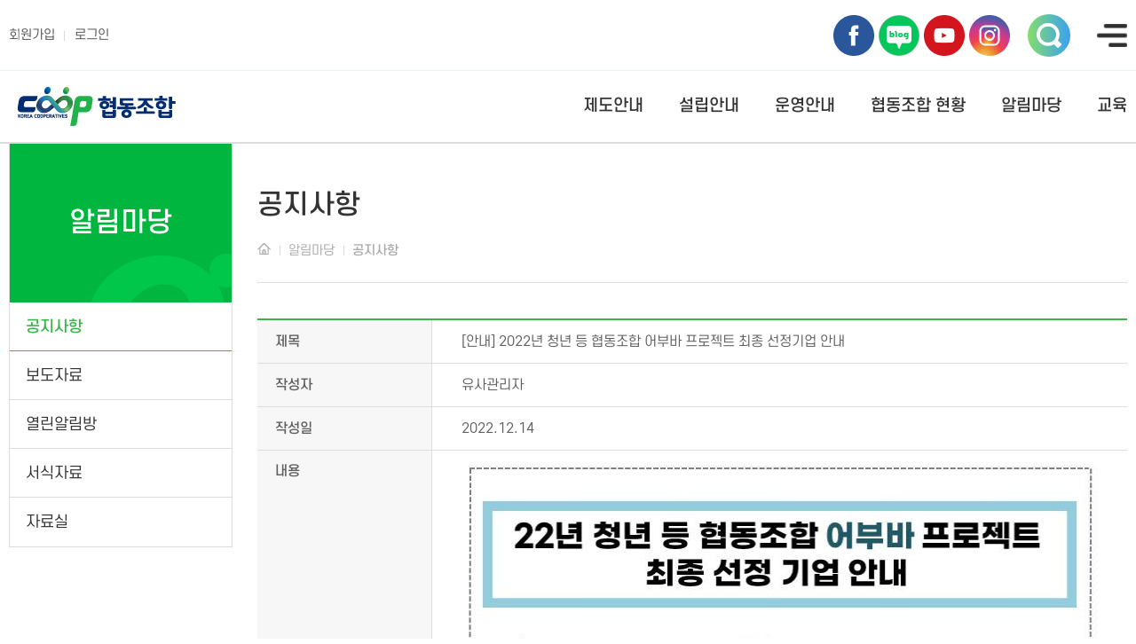

--- FILE ---
content_type: text/html;charset=utf-8
request_url: https://coop.go.kr/home/boardView.do?brd_mgrno=2&menu_no=2038&brd_no=12443
body_size: 40402
content:






<!DOCTYPE HTML>
<html lang="ko">
<head>
	<meta charset="UTF-8">
	<title>COOP 협동조합</title>
	<meta http-equiv="X-UA-Compatible" content="IE=edge,chrome=1" />
	<meta name="viewport" content="width=device-width,initial-scale=1.0,minimum-scale=1.0,maximum-scale=1.0, user-scalable=no, target-densitydpi=device-dpi">
	<link rel="stylesheet" type="text/css" href="/css/common.css" />
	<link rel="stylesheet" type="text/css" href="/css/sub.css" />	
	<script type="text/javascript" src="/js/jquery-1.10.2.min.js"></script>
	<script>
		   function download(vFileNo)
		    {
		       window.location.href="/common/download.do?file_no=" + vFileNo;
		    }


		function viewImage(x,y,z) {
			newin = window.open('',y,z);
			newin.document.write("<head><title> 협동조합</title></head><body><img src='" + x + "' onclick='self.close()' style='cursor:pointer;'/></body>");
		}
		
	</script>
	
	<script>
	
	function commentWrite() {
		
		   var vObj = document.frmReply;
		   
		   if (!checkEmpty     (vObj.content,  "내용을 입력하세요")) return;
		   vObj.action = "/home/boardReplyWork.do";
		   vObj.submit();
	}
	
	//코멘트 수정
	function commentModify(comment_id) {
	
		var vObj = document.frmReply;
		
		vObj.seq.value = comment_id;
		vObj.content.value = $('input[name=hiddenContent' + comment_id + ']').val();
		vObj.writeType.value = "modify";
	}
	
	//코멘트 삭제
	function commentDelete(comment_id) {
		var vObj = document.frmReply;
	
		if (window.confirm("정말로 삭제하시겠습니까?"))
		{
			$('#seq').val(comment_id);
			vObj.writeType.value = "delete";
			vObj.action = "/home/boardReplyDelete.do";
			vObj.submit();
		}
	}
	</script>
</head>
<body>	
	<div id="wrap">
		



<script type="text/javascript">
 
    var domain = location.href;
     if (window.location.host == 'coop.go.kr') {
    	window.location.host = 'www.coop.go.kr';
    }
   
    if (document.location.protocol == 'http:') {
   	  	document.location.href = document.location.href.replace('http:', 'https:');
    }
 
 </script>
 <script async src="https://www.googletagmanager.com/gtag/js?id=G-7HQ6KPB0G5"></script>
<script>
  window.dataLayer = window.dataLayer || [];
  function gtag(){dataLayer.push(arguments);}
  gtag('js', new Date());

  gtag('config', 'G-7HQ6KPB0G5');
</script>
<script>
$(document).ready(function(){
	$(window).resize(function (){
			$('.menu_blank').css({'height':$(document).height()})	 				
	})
		$('.menu_blank').css({'height':$(document).height()})
	
		$(".menu > li > a").click(function(){
			return false;
		});
	
	$(".menu > li").mouseover(function(){
		$(this).addClass('over');
		$(".sub_menu").stop().hide();
		$(this).children(".sub_menu").stop().show();
		$(".menu_blank").show();
	});
	
	$(".menu > li").mouseleave(function(){
		$(this).removeClass('over');
		$(".sub_menu").hide();
		$(".menu_blank").hide();
	});
	
	$(".menu > li").focusin(function(){
		$(this).addClass('over');
		$(".sub_menu").stop().hide();
		$(this).children(".sub_menu").stop().show();
	});
	
	$(".menu > li .fcout").focusout(function(){
		$(".menu > li").removeClass('over');
		$(".sub_menu").hide();
	});
	
	$(window).resize(function (){
			$('.h_blank').css({'height':$(document).height()})			 			
	});	
	$('.h_blank').css({'height':$(document).height()})
	$(".h_search_btn").click(function(){
		$(".h_search_wrap").show();	
		$(".h_blank").show();	
	});
	$(".h_close").click(function(){
		$(".h_search_wrap").hide();	
		$(".h_blank").hide();	
	});

	$(".m_search_click").click(function(){
		$(".m_search_wrap").slideDown(300);
		$("#header").addClass("on");	        
        $(".blank").slideDown(300);
	});
	
   	$(window).resize(function (){
			$('.blank').css({'height':$(document).height()})
			$('.m_menu_wrap').css({'height':$(document).height()})
			$('.m_gnb').css({'height':$(document).height()}) 			
   	})
   	
		$('.blank').css({'height':$(document).height()})
		$('.m_menu_wrap').css({'height':$(document).height()})
		$('.m_gnb').css({'height':$(document).height()})
		
		
       // hide the menu when the page load
      	$(".m_menu_wrap").hide();
      	$(".blank").hide();
      	// when .menuBtn is clicked, do this
       $(".m_menu_click").click(function() {       
      	// open the menu with slide effect
      	$("#header").addClass("on");
       $(".m_menu_wrap").slideDown(300);
       $(".blank").slideDown(300);
       $('html, body').animate({scrollTop:'0'}, 500);
       });

       $('#close').click(function() {
       $("#header").removeClass("on");
		$('.m_menu_wrap').hide();
		$('.m_search_wrap').hide();   
		$(".blank").hide();
			});
       
       $('.gnb_con').hide();
	$('.m_gnb a').bind('click', function(e){
	$('.m_gnb a.on').removeClass('on');
	$('.gnb_con:visible').hide();
	$(this.hash).show();
	$(this).addClass('on');
	 return false;
	})
	.filter(':eq(0)').click();    
       
	$(".more").click(function(){
		$(".more ul").hide();
    	$(".more").removeClass("on")
    	$(this).children("ul").show();
    	$(this).addClass("on");
	});
       
});

$(window).load(function(){
	$(".cke_toolbar_break").remove();
});
</script>
<script>
	function fHdSearch(){
		$("#fhdSearch").submit();
	}
</script>

	<div class="h_blank"></div>
<form name="frmHdSearch" id="fhdSearch" method="post" action="/search.do">
	<input type="hidden" name="search_type" value="0" />
	
	<div class="h_search_wrap">
			<div class="box">
				<a href="#" class="h_close"><img src="/images/h_close.png" alt="닫기" /></a>
				<p>통합검색</p>
				<div class="h_s">
					<input type="text" name="search_text" value="" />
					<a href="#this" onclick="fHdSearch();" accesskey=""><img src="/images/h_search_icon.png" alt="검색" /></a>
				</div>	
		</div>
	</div>	
</form>
<!-- 
	<div class="h_blank"></div>
	<div class="h_search_wrap">
		<div class="box">
			<a href="#" class="h_close"><img src="/images/h_close.png" alt="닫기" /></a>
			<p>통합검색</p>
			<div class="h_s">
				<input type="text" />
				<a href="#"><img src="/images/h_search_icon.png" alt="검색" /></a>
			</div>	
		</div>
	</div>
 -->	
<div id="header">	
<!-- <button onclick="sesseion('login')">로그인</button> -->
<!-- <button onclick="session('logout');">로그아웃</button> -->
	<div class="h_top_wrap">
		<div class="h_top">
			<div class="h_left">
				<ul class="text">
				
					<li><a href="/home/join.do">회원가입</a></li>
					<li><a href="/home/login.do">로그인</a></li>
				
				</ul>
			</div>
			<div class="h_right">				
				<ul class="sns">
					<li><a href="http://www.facebook.com/coopnewsletter" target="_blank" title="협동조합 페이스북 새창" ><img src="/images/snsbox_facebook.png" alt="페이스북" /></a>
					<li><a href="http://blog.naver.com/coop_2012" target="_blank" title="협동조합 블로그 새창" ><img src="/images/snsbox_blog.png" alt="블로그"  /></a>
					<li><a href="https://www.youtube.com/channel/UC4NgA9hNxRn2DYvF8AdMh_w" target="_blank" title="협동조합 유튜브 새창" ><img src="/images/snsbox_youtube.png" alt="유튜브" /></a>
					<li><a href="http://instagram.com/coop_cooperative" target="_blank" title="협동조합 인스타그램 새창"><img src="/images/snsbox_insta.png" alt="인스타그램" /></a>
<!-- 					<li><a href="#"><img src="/images/snsbox_N.png" alt="뉴스레터" /></a> -->
				</ul>
				<ul class="h_box">
					<li class="h_search_btn"><a href="#this"><img src="/images/h_icon1.png" alt="" /></a></li>
				</ul>
				<ul class="site_map">
					<li><a href="/home/sitemap.do"><img src="/images/h_icon3.png" alt="" /></a></li>
				</ul>
			</div>
		</div>		
	</div>	
	<div class="gnb">
		<h1>
			<a href="/"><img src="/images/logo.png" alt="COOP 협동조합" /></a>
		</h1>
		<ul class="menu">
		
				<li><a href="/home/topMenuMove.do?menu_no=2001">제도안내</a>
					<div class="sub_menu ">
						<div class="sub_menu_wrap">								
							<div class="depth2">
				
							<ul class="depth2_area">
								<li>
								
									<a href="/home/contentsInfo.do?menu_no=2007" target="_self">협동조합이란?</a>		
								</li>
							</ul>
								
							<ul class="depth2_area">
								<li>
								
									<a href="/home/contentsInfo.do?menu_no=2008" target="_self">7대 원칙</a>		
								</li>
							</ul>
								
							<ul class="depth2_area">
								<li>
								
									<a href="/home/topMenuMove.do?menu_no=2009"  target="_self">기본법 소개</a>
									<ul>
								
							<li><a href="/home/contentsInfo.do?menu_no=2010" target="_self">목적 및 의의</a></li>
					
							<li><a href="/home/contentsInfo.do?menu_no=2011" target="_self">주요내용</a></li>
					
							<li><a href="/home/contentsInfo.do?menu_no=2012" target="_self">기대효과</a></li>
					
									</ul>
								</li>										
							</ul>
						</div>			
					</div>
				</div>
			</li>		
				  
				<li><a href="/home/topMenuMove.do?menu_no=2002">설립안내</a>
					<div class="sub_menu ">
						<div class="sub_menu_wrap">								
							<div class="depth2">
				
							<ul class="depth2_area">
								<li>
								
									<a href="/home/state/searchGuildName.do?menu_no=2013" target="_self">조합명칭 조회</a>		
								</li>
							</ul>
								
							<ul class="depth2_area">
								<li>
								
									<a href="/home/topMenuMove.do?menu_no=2014"  target="_self">협동조합 설립절차</a>
									<ul>
								
							<li><a href="/home/contentsInfo.do?menu_no=2016" target="_self">일반협동조합</a></li>
					
							<li><a href="/home/contentsInfo.do?menu_no=2017" target="_self">사회적협동조합</a></li>
					
							<li><a href="/home/contentsInfo.do?menu_no=2018" target="_self">연합회</a></li>
					
							<li><a href="/home/contentsInfo.do?menu_no=2019" target="_self">조직변경을 통한 설립</a></li>
					
									</ul>
								</li>										
							</ul>
						</div>			
					</div>
				</div>
			</li>		
				  
				<li><a href="/home/topMenuMove.do?menu_no=2003">운영안내</a>
					<div class="sub_menu menu02">
						<div class="sub_menu_wrap">								
							<div class="depth2">
				
							<ul class="depth2_area">
								<li>
								
									<a href="/home/topMenuMove.do?menu_no=2020"  target="_self">협동조합 운영</a>
									<ul>
								
							<li><a href="/home/contentsInfo.do?menu_no=2027" target="_self">일반협동조합</a></li>
					
							<li><a href="/home/contentsInfo.do?menu_no=2028" target="_self">사회적협동조합</a></li>
					
							<li><a href="/home/contentsInfo.do?menu_no=2029" target="_self">연합회</a></li>
					
									</ul>
								</li>										
							</ul>
					
					
							<ul class="depth2_area">
								<li>
								
									<a href="/home/contentsInfo.do?menu_no=2021" target="_self">협동조합 변경신고</a>		
								</li>
							</ul>
								
							<ul class="depth2_area">
								<li>
								
									<a href="/home/topMenuMove.do?menu_no=2022"  target="_self">협동조합 해산절차</a>
									<ul>
								
							<li><a href="/home/contentsInfo.do?menu_no=2030" target="_self">일반협동조합(연합회) 해산절차</a></li>
					
							<li><a href="/home/contentsInfo.do?menu_no=2031" target="_self">사회적협동조합(연합회) 해산절차</a></li>
					
									</ul>
								</li>										
							</ul>
					
					
							<ul class="depth2_area">
								<li>
								
									<a href="/home/boardList.do?brd_mgrno=13&menu_no=2023" target="_self">열린제안</a>		
								</li>
							</ul>
								
							<ul class="depth2_area">
								<li>
								
									<a href="/home/boardList.do?brd_mgrno=7&menu_no=2024" target="_self">전문상시자문</a>		
								</li>
							</ul>
								
							<ul class="depth2_area">
								<li>
								
									<a href="/home/boardList.do?brd_mgrno=8&menu_no=2025" target="_self">자주묻는 질문</a>		
								</li>
							</ul>
								
							<ul class="depth2_area">
								<li>
								
									<a href="/home/application/list.do?menu_no=2203" target="_self">취약계층 확인서 신청</a>		
								</li>
							</ul>
								
						</div>			
					</div>
				</div>
			</li>
				  
				<li><a href="/home/topMenuMove.do?menu_no=2004">협동조합 현황</a>
					<div class="sub_menu ">
						<div class="sub_menu_wrap">								
							<div class="depth2">
				
							<ul class="depth2_area">
								<li>
								
									<a href="/home/state/guildEstablish.do?menu_no=2032" target="_self">협동조합 설립현황</a>		
								</li>
							</ul>
								
							<ul class="depth2_area">
								<li>
								
									<a href="/home/introduce/CoopIntrcnList.do?menu_no=2033" target="_self">우리협동조합 소개</a>		
								</li>
							</ul>
								
							<ul class="depth2_area">
								<li>
								
									<a href="/home/topMenuMove.do?menu_no=2034"  target="_self">경영공시</a>
									<ul>
								
							<li><a href="/home/contentsInfo.do?menu_no=2036" target="_self">경영공시란?</a></li>
					
							<li><a href="/home/disclosure/DisclosureList.do?menu_no=2037" target="_self">경영공시 자료</a></li>
					
							<li><a href="/disclosure/myDisclosureList.do?menu_no=2206" target="_self">경영공시 작성하기</a></li>
					
									</ul>
								</li>										
							</ul>
					
					
							<ul class="depth2_area">
								<li>
								
									<a href="/home/statistics/statistics1.do?menu_no=2035" target="_self">주요 통계</a>		
								</li>
							</ul>
								
						</div>			
					</div>
				</div>
			</li>
				  
				<li><a href="/home/topMenuMove.do?menu_no=2005">알림마당</a>
					<div class="sub_menu ">
						<div class="sub_menu_wrap">								
							<div class="depth2">
				
							<ul class="depth2_area">
								<li>
								
									<a href="/home/boardList.do?brd_mgrno=2&menu_no=2038" target="_self">공지사항</a>		
								</li>
							</ul>
								
							<ul class="depth2_area">
								<li>
								
									<a href="/home/boardList.do?brd_mgrno=3&menu_no=2039" target="_self">보도자료</a>		
								</li>
							</ul>
								
							<ul class="depth2_area">
								<li>
								
									<a href="/home/boardList.do?brd_mgrno=5&menu_no=2041" target="_self">열린알림방</a>		
								</li>
							</ul>
								
							<ul class="depth2_area">
								<li>
								
									<a href="/home/boardList.do?brd_mgrno=110&menu_no=2086" target="_self">서식자료</a>		
								</li>
							</ul>
								
							<ul class="depth2_area">
								<li>
								
									<a href="/home/boardList.do?brd_mgrno=6&menu_no=2042" target="_self">자료실</a>		
								</li>
							</ul>
								
						</div>			
					</div>
				</div>
			</li>
				  
				<li><a href="/home/topMenuMove.do?menu_no=2006">교육</a>
					<div class="sub_menu ">
						<div class="sub_menu_wrap">								
							<div class="depth2">
				
							<ul class="depth2_area">
								<li>
								
									<a href="https://edu.seis.or.kr?brd_mgrno=102&menu_no=2044" target="_blank">온라인 교육 신청</a>		
								</li>
							</ul>
								
							<ul class="depth2_area">
								<li>
								
									<a href="/home/boardList.do?brd_mgrno=102&menu_no=2088" target="_self">월별 교육일정</a>		
								</li>
							</ul>
								
							<ul class="depth2_area">
								<li>
								
									<a href="/home/boardList.do?brd_mgrno=103&menu_no=2081" target="_self">교육 자료실</a>		
								</li>
							</ul>
								
						</div>			
					</div>
				</div>
			</li>
	  
		</ul>
	</div>

	<div class="blank"></div>
	<div class="m_header">
		<ul>
			<li class="m_logo"><a href="/"><img src="/images/logo.png" alt="로고" /></a></li>
			<li class="m_box">
				<ul>
					<li class="h_search_btn"><a href="#this"><img src="/images/h_icon1.png" alt="" /></a></li>
				</ul>
			</li>
			<li class="m_menu_btn"><a href="#" class="m_menu_click"><img src="/images/m_menu.png" alt="메뉴" /></a>
			  
			</li>			
		</ul>
		
			<div class="m_search_wrap">
				<span class="m_search_hide">
					<a href="#"><img src="/images/h_search.png" alt="검색하기" /></a>
					<input type="text" placeholder="검색어를 입력하세요." />
				</span>
			</div>
		
		
		<div class="m_menu_wrap">
			<ul class="sns">
				<li><a href="http://www.facebook.com/coopnewsletter" target="_blank" title="협동조합 페이스북 새창" ><img src="/images/snsbox_facebook.png" alt="페이스북" /></a>
				<li><a href="http://blog.naver.com/coop_2012" target="_blank" title="협동조합 블로그 새창" ><img src="/images/snsbox_blog.png" alt="블로그"  /></a>
				<li><a href="https://www.youtube.com/channel/UC4NgA9hNxRn2DYvF8AdMh_w" target="_blank" title="협동조합 유튜브 새창" ><img src="/images/snsbox_youtube.png" alt="유튜브" /></a>
				<li><a href="http://instagram.com/coop_cooperative" target="_blank" title="협동조합 인스타그램 새창"><img src="/images/snsbox_insta.png" alt="인스타그램"></a></li>
<!-- 				<li> -->
<!-- 					<a href="#"><img src="/images/snsbox_N.png" alt="뉴스레터"></a> -->
<!-- 				</li> -->
			</ul>
			<div class="m_menu_top">
				<a href="#" id="close"><img src="/images/m_close.png" alt="닫기" /></a>
				<ul>
				
					<li><a href="/home/join.do">회원가입</a></li>
					<li><a href="/home/login.do">로그인</a></li>
				
				</ul>
			</div>
			<div class="m_menu">
				<ul class="m_gnb">
				
						<li><a href="#gnb_0">제도안내</a></li>
				
						<li><a href="#gnb_1">설립안내</a></li>
				
						<li><a href="#gnb_2">운영안내</a></li>
				
						<li><a href="#gnb_3">협동조합 현황</a></li>
				
						<li><a href="#gnb_4">알림마당</a></li>
				
						<li><a href="#gnb_5">교육</a></li>
				
				</ul>
				
					<div class="gnb_con" id="gnb_0">
						<ul class="depth2">
							
								<li>
									<a href="/home/contentsInfo.do?menu_no=2007" target="_self">협동조합이란?</a>
								</li>
						
								<li>
									<a href="/home/contentsInfo.do?menu_no=2008" target="_self">7대 원칙</a>
								</li>
					
								<li class="more"><a href="#this">기본법 소개</a>
									<ul class="depth3">
							  
									<li>
										<a href="/home/contentsInfo.do?menu_no=2010" target="_self">목적 및 의의</a>
									</li>
				
									<li>
										<a href="/home/contentsInfo.do?menu_no=2011" target="_self">주요내용</a>
									</li>
				
									<li>
										<a href="/home/contentsInfo.do?menu_no=2012" target="_self">기대효과</a>
									</li>
				
								
								</ul>
							</li>	
						</ul>
					</div>
								
					<div class="gnb_con" id="gnb_1">
						<ul class="depth2">
							
								<li>
									<a href="/home/state/searchGuildName.do?menu_no=2013" target="_self">조합명칭 조회</a>
								</li>
					
								<li class="more"><a href="#this">협동조합 설립절차</a>
									<ul class="depth3">
							  
									<li>
										<a href="/home/contentsInfo.do?menu_no=2016" target="_self">일반협동조합</a>
									</li>
				
									<li>
										<a href="/home/contentsInfo.do?menu_no=2017" target="_self">사회적협동조합</a>
									</li>
				
									<li>
										<a href="/home/contentsInfo.do?menu_no=2018" target="_self">연합회</a>
									</li>
				
									<li>
										<a href="/home/contentsInfo.do?menu_no=2019" target="_self">조직변경을 통한 설립</a>
									</li>
				
								
								</ul>
							</li>	
						</ul>
					</div>
								
					<div class="gnb_con" id="gnb_2">
						<ul class="depth2">
						
								<li class="more"><a href="#this">협동조합 운영</a>
									<ul class="depth3">
							  
									<li>
										<a href="/home/contentsInfo.do?menu_no=2027" target="_self">일반협동조합</a>
									</li>
				
									<li>
										<a href="/home/contentsInfo.do?menu_no=2028" target="_self">사회적협동조합</a>
									</li>
				
									<li>
										<a href="/home/contentsInfo.do?menu_no=2029" target="_self">연합회</a>
									</li>
				
								</ul>
							</li>
							
								<li>
									<a href="/home/contentsInfo.do?menu_no=2021" target="_self">협동조합 변경신고</a>
								</li>
					
								<li class="more"><a href="#this">협동조합 해산절차</a>
									<ul class="depth3">
							  
									<li>
										<a href="/home/contentsInfo.do?menu_no=2030" target="_self">일반협동조합(연합회) 해산절차</a>
									</li>
				
									<li>
										<a href="/home/contentsInfo.do?menu_no=2031" target="_self">사회적협동조합(연합회) 해산절차</a>
									</li>
				
								</ul>
							</li>
							
								<li>
									<a href="/home/boardList.do?brd_mgrno=13&menu_no=2023" target="_self">열린제안</a>
								</li>
						
								<li>
									<a href="/home/boardList.do?brd_mgrno=7&menu_no=2024" target="_self">전문상시자문</a>
								</li>
						
								<li>
									<a href="/home/boardList.do?brd_mgrno=8&menu_no=2025" target="_self">자주묻는 질문</a>
								</li>
						
								<li>
									<a href="/home/application/list.do?menu_no=2203" target="_self">취약계층 확인서 신청</a>
								</li>
					
						</ul>
					</div>
								
					<div class="gnb_con" id="gnb_3">
						<ul class="depth2">
							
								<li>
									<a href="/home/state/guildEstablish.do?menu_no=2032" target="_self">협동조합 설립현황</a>
								</li>
						
								<li>
									<a href="/home/introduce/CoopIntrcnList.do?menu_no=2033" target="_self">우리협동조합 소개</a>
								</li>
					
								<li class="more"><a href="#this">경영공시</a>
									<ul class="depth3">
							  
									<li>
										<a href="/home/contentsInfo.do?menu_no=2036" target="_self">경영공시란?</a>
									</li>
				
									<li>
										<a href="/home/disclosure/DisclosureList.do?menu_no=2037" target="_self">경영공시 자료</a>
									</li>
				
									<li>
										<a href="/disclosure/myDisclosureList.do?menu_no=2206" target="_self">경영공시 작성하기</a>
									</li>
				
								</ul>
							</li>
							
								<li>
									<a href="/home/statistics/statistics1.do?menu_no=2035" target="_self">주요 통계</a>
								</li>
					
						</ul>
					</div>
								
					<div class="gnb_con" id="gnb_4">
						<ul class="depth2">
							
								<li>
									<a href="/home/boardList.do?brd_mgrno=2&menu_no=2038" target="_self">공지사항</a>
								</li>
						
								<li>
									<a href="/home/boardList.do?brd_mgrno=3&menu_no=2039" target="_self">보도자료</a>
								</li>
						
								<li>
									<a href="/home/boardList.do?brd_mgrno=5&menu_no=2041" target="_self">열린알림방</a>
								</li>
						
								<li>
									<a href="/home/boardList.do?brd_mgrno=110&menu_no=2086" target="_self">서식자료</a>
								</li>
						
								<li>
									<a href="/home/boardList.do?brd_mgrno=6&menu_no=2042" target="_self">자료실</a>
								</li>
					
						</ul>
					</div>
								
					<div class="gnb_con" id="gnb_5">
						<ul class="depth2">
							
								<li>
									<a href="https://edu.seis.or.kr?brd_mgrno=102&menu_no=2044" target="_blank">온라인 교육 신청</a>
								</li>
						
								<li>
									<a href="/home/boardList.do?brd_mgrno=102&menu_no=2088" target="_self">월별 교육일정</a>
								</li>
						
								<li>
									<a href="/home/boardList.do?brd_mgrno=103&menu_no=2081" target="_self">교육 자료실</a>
								</li>
					
					</ul>
				</div>
		
					
			</div>
		</div>
	</div>
</div>
	
		
		
		<div id="container">
<!-- 			<div class="sub_visual community"> -->
				<div class="sub_content">
				




<script>
$(window).load(function(){
	
	var bClickYn = true;
	
	//하위 메뉴 활성화
	$(".more").click(function(){
		if(bClickYn){
// 			$(".more ul").hide();
// 			$("li.more").removeClass("on");
			if($(this).attr("open") == undefined || $(this).attr("open") != "open" ) {
				$("li[open='open']").removeAttr("open");
				$(this).attr("open", "open" );
// 				$("li.more").addClass("on");
				$(this).addClass("on");
				$(this).children("ul").show();
			}else{
// 				$("li.more").removeClass("on");
				$(this).removeClass("on");
				$("li[open='open']").removeAttr("open");
				$(this).children("ul").hide();
			}
		}
	});
	
	//하위 메뉴 활성화
	$(".more li").click(function(){
		bClickYn = false;
	});
	
	//화면 로딩시 부모 메뉴 활성화
	$(".l_menu").find("li.on2").each(function(){
		if(bClickYn){
			$(this).parent().parent().children("ul").show();
			$(this).parent().parent().attr("open", "open" );
			$(this).parent().parent().addClass("on");
		}
	});
	
});



</script>
			<div class="left">
				<div class="l_menu">
					<p class="top">알림마당</p>
					<ul>
				 
							<li class='on'>
							
								<a href="/home/boardList.do?brd_mgrno=2&menu_no=2038" >공지사항</a>
							
							
							
								</li>
							
				 
							<li >
							
								<a href="/home/boardList.do?brd_mgrno=3&menu_no=2039" >보도자료</a>
							
							
							
								</li>
							
				 
							<li >
							
								<a href="/home/boardList.do?brd_mgrno=5&menu_no=2041" >열린알림방</a>
							
							
							
								</li>
							
				 
							<li >
							
								<a href="/home/boardList.do?brd_mgrno=110&menu_no=2086" >서식자료</a>
							
							
							
								</li>
							
				 
							<li >
							
								<a href="/home/boardList.do?brd_mgrno=6&menu_no=2042" >자료실</a>
							
							
							
								</li>
							
				
	
				</ul>
			</div>
		</div>
			<div class="right">
				<div class="inner">
					<h2>공지사항</h2>
					<ul class="nav">
						<li><a href="/"><img src="/images/sub/nav_home.png" alt="home" /></a></li>
						<li><a href="/home/sub/board.jsp">알림마당</a></li>
						<li class="current"><a href="/home/sub/board.jsp">공지사항</a></li>
					</ul>	
					<div class="view_table">
						<table>
							<caption>공지사항 자세히보기 - 제목,작성일,내용,첨부파일을 제공</caption>
							<colgroup>
								<col style="width:20%;" />
								<col style="width:80%;" />									
							</colgroup>
								<tr>
									<th>제목</th>
									<td>[안내] 2022년 청년 등 협동조합 어부바 프로젝트 최종 선정기업 안내</td>
								</tr>
							
								<tr>
									<th>작성자</th>
									<td>유사관리자</td>
								</tr>
								<tr>
									<th>작성일</th>
									<td>2022.12.14</td>
								</tr>
							
								<tr class="con">
									<th>내용</th>
									<td style="max-height:100%">
																			
		 							 <img alt="" src="/common/getUploadFile.do?file_no=21394" style="width: 720px; height: 960px;" /><br />
<br />
2022 어부바 프로젝트에 참여해주신 모든 기업에 감사드립니다.<br />
뜨거운 성원 아래 정말 높은 경쟁률 속에서 최종 기업이 선정되었습니다.<br />
어느 기관이 부족하다기 보다는, 보다 많은 분들을 품지 못한 저희 기관의 부족함이 큽니다.<br />
앞으로 더 많은 분들을 든든하게 응원할 수 있도록 성장하는 기관이 되겠습니다.<br />
지원해주신 모든 분들께 감사드립니다!!<br />
<br />
<br />
&nbsp;	
		 							 	
									</td>
								</tr>
								<tr>
									<th style="":>첨부파일</th>
									<td class="file">
									
											<a href="javascript:download('21395')"  style="line-height:30px;" >
												&nbsp;<img src='/images/sub/service/ico_jpg.gif' alt='첨부파일 다운로드' style='line-height:30px;'/>2022 어부바 최종 선정기업 안내.jpg</a>
							 
									</td>
								</tr>
							</table>
						</div>
						
<!-- 						<div class="view_nav"> -->
<!-- 							<div> -->
<!-- 								<a href="#" class="prev"> -->
<!-- 									<span class="arr">이전글</span> -->
<!-- 									<span class="text">2021 추석맞이 사회적경제 상품 카탈로그 참여기업(상 ...</span> -->
<!-- 								</a> -->
<!-- 							</div> -->
<!-- 							<div> -->
<!-- 								<a href="#" class="next"> -->
<!-- 									<span class="arr">다음글</span> -->
<!-- 									<span class="text">2021 추석맞이 사회적경제 상품 카탈로그 참여기업(상 ...</span> -->
<!-- 								</a> -->
<!-- 							</div> -->
<!-- 						</div> -->
						
						
						<div class="view_nav">
	    					
	    						[공지] 사회적협동조합 설립인가 신청서류 접수방법 및 접수처안내 (26.01. 기준)
								
									<div>
										
											<a class="prev" href="/home/boardView.do?menu_no=2038&brd_mgrno=2&brd_no=914">
										
											<span class="arr">이전글</span>
											<span class="text">[공지] 사회적협동조합 설립인가 신청서류 접수방법 및 접수처안내 (26.01. 기준)</span>
										</a>
									</div>
										
							
	    						[공지] 일반협동조합 설립신고 신청서류 접수처 안내 (23.6월 기준)
								
									<div>
										
											<a class="next" href="/home/boardView.do?menu_no=2038&brd_mgrno=2&brd_no=13357">
										
											<span class="arr">다음글</span>
											<span class="text">[공지] 일반협동조합 설립신고 신청서류 접수처 안내 (23.6월 기준)</span>
										</a>
									</div>
										
							
							</div>
						
						
						
						
						<div class="btn">
							<a href="/home/boardList.do?menu_no=2038&brd_mgrno=2&brd_no=12443&keyword=&keykind=&page_now=">목록</a>
						</div>
						
					<form name="frmScrap"      method="post" action="/home/boardInput.do">
		                <input name="fa_table"       type="hidden" value="TB_BOARD"/>
		                <input name="fa_division"        type="hidden" value="BOARD"/>
		                <input name="fa_seq"        type="hidden" value="12443"/>
		                <input name="fa_title"      type="hidden" value="[안내] 2022년 청년 등 협동조합 어부바 프로젝트 최종 선정기업 안내"/>
		                <input name="fa_url"        type="hidden" value="/home/boardView.do??menu_no=2038&brd_mgrno=2&brd_no=12443&keyword=&keykind=&page_now=&brd_no=12443"/>
		            </form> 
		            
		            <!-- 글쓰기 -->
					<form name="frmWrite"      method="post" action="/home/boardInput.do">
		                <input name="iflag"          type="hidden" value="INSERT"/>
		                <input name="keykind"        type="hidden" value=""/>
		                <input name="keyword"        type="hidden" value=""/>
		                <input name="page_now"       type="hidden" value=""/>
		                <input name="returl"         type="hidden" value="/home/boardList.do"/>
		                <input name="brd_mgrno"      type="hidden" value="2"/>
		                <input name="brd_no"         type="hidden" value="12443"/>
		                <input name="menu_no"        type="hidden" value="2038"/>
		                <input name="board"        	 type="hidden" value=""/>
		                <input name="subject"        type="hidden" value=""/>
		            </form>
		            
		            <!-- 게시글 삭제 -->
					<form name="frmDelete"      method="post" action="/home/boardDelete.do">
						<input name="brd_no"    type="hidden" value="12443"/>
						<input name="brd_mgrno" type="hidden" value="2"/>

<!-- 						<input name="returl"    type="hidden" value="/home/boardList.do"/> -->
						<input name="keykind"   type="hidden" value=""/>
						<input name="keyword"   type="hidden" value=""/>
						<input name="menu_no"   type="hidden" value="2038"/>
						<input name="board"     type="hidden" value=""/>
		                <input name="subject"   type="hidden" value=""/>
	                </form>
						
<!-- 											    <a href="javascript:fDelete()" class="bg">삭제</a> 	 -->
<!-- 												<a href="javascript:fModify()" class="bg">수정</a> 	 -->



						
					</div>
				</div>
			</div>
		</div>
		 
 
 
<script type="text/javascript">
	$(document).ready(function() {
		$('.family_open').on('click', function() {
			$('.familySite_list').toggleClass('hide');
		});
	});
</script>

<div id="footer">	
	<div class="f_wrap">
		<p class="f_logo"><img src="/images/f_logo.png" alt="한국사회적기업진흥원" /></p>
		
		<div class="select_box">
			<a href="#none" class="family_open" title="관련사이트">관련사이트</a>
				<ul class="familySite_list hide">
<!-- <select name="siteUrl" id="siteUrl" title="관련사이트 선택"><option value="">관련사이트</option><option value="action1">기획재정부</option><option value="action2">한국사회적기업진흥원</option><option value="action3">과학기술인 협동조합지원센터</option><option value="action4">(재)행복세상</option><option value="action5">(협)한국협동조합창업경영지원센터</option><option value="action6">(사)한국협동조합연구소</option><option value="action8">(사)한국마이크로크레디트 신나는조합</option><option value="action11">원주협동사회경제네트워크</option><option value="action12">강원도광역자활센터</option><option value="action13">강원도사회적경제지원센터</option><option value="action14">(사)사회적기업연구원(부산)</option><option value="action16">(사)커뮤니티와경제</option><option value="action17">사회적협동조합 살림</option><option value="action18">(사)제주사회적경제네트워크</option><option value="action20">사회적경제연구원 사회적협동조합</option><option value="action21">(사)충남사회경제네트워크</option><option value="action22">(사)사람과경제</option><option value="action23">사회적협동조합 사람과세상</option><option value="action24">모두의경제 사회적협동조합</option><option value="action25">서울시 협동조합 상담지원센터</option><option value="action26">(사)전북사회적경제연대회의</option></select> -->
					
					<li style="z-index:10000"><a href="http://www.15445077.net" target="_blank" title="관련사이트_http://www.15445077.net">http://www.15445077.net</a></li>
					
					<li style="z-index:10000"><a href="http://www.moducoop.com" target="_blank" title="관련사이트_모두의경제 사회적협동조합">모두의경제 사회적협동조합</a></li>
					
					<li style="z-index:10000"><a href="http://www.pns.or.kr" target="_blank" title="관련사이트_사회적협동조합 사람과세상">사회적협동조합 사람과세상</a></li>
					
					<li style="z-index:10000"><a href="http://www.cbse.co" target="_blank" title="관련사이트_(사)사람과경제">(사)사람과경제</a></li>
					
					<li style="z-index:10000"><a href="http://www.sechungnam.org" target="_blank" title="관련사이트_(사)충남사회경제네트워크">(사)충남사회경제네트워크</a></li>
					
					<li style="z-index:10000"><a href="http://www.djse.org" target="_blank" title="관련사이트_사회적경제연구원 사회적협동조합">사회적경제연구원 사회적협동조합</a></li>
					
					<li style="z-index:10000"><a href="http://www.jejusen.org" target="_blank" title="관련사이트_(사)제주사회적경제네트워크">(사)제주사회적경제네트워크</a></li>
					
					<li style="z-index:10000"><a href="http://www.socialcenter.kr" target="_blank" title="관련사이트_사회적협동조합 살림">사회적협동조합 살림</a></li>
					
					<li style="z-index:10000"><a href="http://www.cne.or.kr" target="_blank" title="관련사이트_(사)커뮤니티와경제">(사)커뮤니티와경제</a></li>
					
					<li style="z-index:10000"><a href="http://www.rise.or.kr" target="_blank" title="관련사이트_(사)사회적기업연구원(부산)">(사)사회적기업연구원(부산)</a></li>
					
					<li style="z-index:10000"><a href="http://www.gwcs.or.kr" target="_blank" title="관련사이트_강원도사회적경제지원센터">강원도사회적경제지원센터</a></li>
					
					<li style="z-index:10000"><a href="http://www.gwjahwal.or.kr" target="_blank" title="관련사이트_강원도광역자활센터">강원도광역자활센터</a></li>
					
					<li style="z-index:10000"><a href="http://www.wjcoop.or.kr" target="_blank" title="관련사이트_원주협동사회경제네트워크">원주협동사회경제네트워크</a></li>
					
					<li style="z-index:10000"><a href="http://www.joyfulunion.or.kr" target="_blank" title="관련사이트_(사)한국마이크로크레디트 신나는조합">(사)한국마이크로크레디트 신나는조합</a></li>
					
					<li style="z-index:10000"><a href="http://www.segf.or.kr" target="_blank" title="관련사이트_(재)사회적기업희망재단">(재)사회적기업희망재단</a></li>
					
					<li style="z-index:10000"><a href="http://www.coops.or.kr" target="_blank" title="관련사이트_(사)한국협동조합연구소">(사)한국협동조합연구소</a></li>
					
					<li style="z-index:10000"><a href="http://www.kcdc.co.kr" target="_blank" title="관련사이트_(협)한국협동조합창업경영지원센터">(협)한국협동조합창업경영지원센터</a></li>
					
					<li style="z-index:10000"><a href="http://www.ihappyworld.net" target="_blank" title="관련사이트_(재)행복세상">(재)행복세상</a></li>
					
					<li style="z-index:10000"><a href="http://www.setcoop.net" target="_blank" title="관련사이트_과학기술인 협동조합지원센터">과학기술인 협동조합지원센터</a></li>
					
					<li style="z-index:10000"><a href="http://www.socialenterprise.or.kr" target="_blank" title="관련사이트_한국사회적기업진흥원">한국사회적기업진흥원</a></li>
					
					<li style="z-index:10000"><a href="http://www.moef.go.kr" target="_blank" title="관련사이트_기획재정부">기획재정부</a></li>
					
<!-- 
					<li><a href="#" target="_blank" title="새창열림">1</a></li>
					<li><a href="#" target="_blank" title="새창열림">1</a></li>
					<li><a href="#" target="_blank" title="새창열림">1</a></li>
					<li><a href="#" target="_blank" title="새창열림">1</a></li>
					<li><a href="#" target="_blank" title="새창열림">1</a></li>
					<li><a href="#" target="_blank" title="새창열림">1</a></li>
					<li><a href="#" target="_blank" title="새창열림">1</a></li>
					<li><a href="#" target="_blank" title="새창열림">1</a></li>
					 -->
				</ul>
		</div>		
		<div class="f_text">
			<ul class="pc">
				<li><a href="/home/use/sub1.jsp">이메일무단수집거부</a></li>
				<li><a href="/home/use/sub2.jsp" class="bold">개인정보처리방침</a></li>				
				<li><a href="/home/use/sub3.jsp">이용약관</a></li>
				<li><a href="/home/use/sub4.jsp">저작권정책</a></li>
				<li><a href="/home/sitemap.do">사이트맵</a></li>
			</ul>
			<p class="text">
				CopyrightⓒKorea Social Enterprise Promotion Agency. All Contents Reserved.<br />
				(우)13292 경기도 성남시 수정구 수정로 157 성남수정새마을금고빌딩 6~8층
				<b><span>Tel.</span> 031-697-7700 </b>
			</p>
		</div>
	</div>
</div>
	</div>		
</body>
</html>


--- FILE ---
content_type: text/html;charset=utf-8
request_url: https://www.coop.go.kr/home/boardView.do?brd_mgrno=2&menu_no=2038&brd_no=12443
body_size: 40402
content:






<!DOCTYPE HTML>
<html lang="ko">
<head>
	<meta charset="UTF-8">
	<title>COOP 협동조합</title>
	<meta http-equiv="X-UA-Compatible" content="IE=edge,chrome=1" />
	<meta name="viewport" content="width=device-width,initial-scale=1.0,minimum-scale=1.0,maximum-scale=1.0, user-scalable=no, target-densitydpi=device-dpi">
	<link rel="stylesheet" type="text/css" href="/css/common.css" />
	<link rel="stylesheet" type="text/css" href="/css/sub.css" />	
	<script type="text/javascript" src="/js/jquery-1.10.2.min.js"></script>
	<script>
		   function download(vFileNo)
		    {
		       window.location.href="/common/download.do?file_no=" + vFileNo;
		    }


		function viewImage(x,y,z) {
			newin = window.open('',y,z);
			newin.document.write("<head><title> 협동조합</title></head><body><img src='" + x + "' onclick='self.close()' style='cursor:pointer;'/></body>");
		}
		
	</script>
	
	<script>
	
	function commentWrite() {
		
		   var vObj = document.frmReply;
		   
		   if (!checkEmpty     (vObj.content,  "내용을 입력하세요")) return;
		   vObj.action = "/home/boardReplyWork.do";
		   vObj.submit();
	}
	
	//코멘트 수정
	function commentModify(comment_id) {
	
		var vObj = document.frmReply;
		
		vObj.seq.value = comment_id;
		vObj.content.value = $('input[name=hiddenContent' + comment_id + ']').val();
		vObj.writeType.value = "modify";
	}
	
	//코멘트 삭제
	function commentDelete(comment_id) {
		var vObj = document.frmReply;
	
		if (window.confirm("정말로 삭제하시겠습니까?"))
		{
			$('#seq').val(comment_id);
			vObj.writeType.value = "delete";
			vObj.action = "/home/boardReplyDelete.do";
			vObj.submit();
		}
	}
	</script>
</head>
<body>	
	<div id="wrap">
		



<script type="text/javascript">
 
    var domain = location.href;
     if (window.location.host == 'coop.go.kr') {
    	window.location.host = 'www.coop.go.kr';
    }
   
    if (document.location.protocol == 'http:') {
   	  	document.location.href = document.location.href.replace('http:', 'https:');
    }
 
 </script>
 <script async src="https://www.googletagmanager.com/gtag/js?id=G-7HQ6KPB0G5"></script>
<script>
  window.dataLayer = window.dataLayer || [];
  function gtag(){dataLayer.push(arguments);}
  gtag('js', new Date());

  gtag('config', 'G-7HQ6KPB0G5');
</script>
<script>
$(document).ready(function(){
	$(window).resize(function (){
			$('.menu_blank').css({'height':$(document).height()})	 				
	})
		$('.menu_blank').css({'height':$(document).height()})
	
		$(".menu > li > a").click(function(){
			return false;
		});
	
	$(".menu > li").mouseover(function(){
		$(this).addClass('over');
		$(".sub_menu").stop().hide();
		$(this).children(".sub_menu").stop().show();
		$(".menu_blank").show();
	});
	
	$(".menu > li").mouseleave(function(){
		$(this).removeClass('over');
		$(".sub_menu").hide();
		$(".menu_blank").hide();
	});
	
	$(".menu > li").focusin(function(){
		$(this).addClass('over');
		$(".sub_menu").stop().hide();
		$(this).children(".sub_menu").stop().show();
	});
	
	$(".menu > li .fcout").focusout(function(){
		$(".menu > li").removeClass('over');
		$(".sub_menu").hide();
	});
	
	$(window).resize(function (){
			$('.h_blank').css({'height':$(document).height()})			 			
	});	
	$('.h_blank').css({'height':$(document).height()})
	$(".h_search_btn").click(function(){
		$(".h_search_wrap").show();	
		$(".h_blank").show();	
	});
	$(".h_close").click(function(){
		$(".h_search_wrap").hide();	
		$(".h_blank").hide();	
	});

	$(".m_search_click").click(function(){
		$(".m_search_wrap").slideDown(300);
		$("#header").addClass("on");	        
        $(".blank").slideDown(300);
	});
	
   	$(window).resize(function (){
			$('.blank').css({'height':$(document).height()})
			$('.m_menu_wrap').css({'height':$(document).height()})
			$('.m_gnb').css({'height':$(document).height()}) 			
   	})
   	
		$('.blank').css({'height':$(document).height()})
		$('.m_menu_wrap').css({'height':$(document).height()})
		$('.m_gnb').css({'height':$(document).height()})
		
		
       // hide the menu when the page load
      	$(".m_menu_wrap").hide();
      	$(".blank").hide();
      	// when .menuBtn is clicked, do this
       $(".m_menu_click").click(function() {       
      	// open the menu with slide effect
      	$("#header").addClass("on");
       $(".m_menu_wrap").slideDown(300);
       $(".blank").slideDown(300);
       $('html, body').animate({scrollTop:'0'}, 500);
       });

       $('#close').click(function() {
       $("#header").removeClass("on");
		$('.m_menu_wrap').hide();
		$('.m_search_wrap').hide();   
		$(".blank").hide();
			});
       
       $('.gnb_con').hide();
	$('.m_gnb a').bind('click', function(e){
	$('.m_gnb a.on').removeClass('on');
	$('.gnb_con:visible').hide();
	$(this.hash).show();
	$(this).addClass('on');
	 return false;
	})
	.filter(':eq(0)').click();    
       
	$(".more").click(function(){
		$(".more ul").hide();
    	$(".more").removeClass("on")
    	$(this).children("ul").show();
    	$(this).addClass("on");
	});
       
});

$(window).load(function(){
	$(".cke_toolbar_break").remove();
});
</script>
<script>
	function fHdSearch(){
		$("#fhdSearch").submit();
	}
</script>

	<div class="h_blank"></div>
<form name="frmHdSearch" id="fhdSearch" method="post" action="/search.do">
	<input type="hidden" name="search_type" value="0" />
	
	<div class="h_search_wrap">
			<div class="box">
				<a href="#" class="h_close"><img src="/images/h_close.png" alt="닫기" /></a>
				<p>통합검색</p>
				<div class="h_s">
					<input type="text" name="search_text" value="" />
					<a href="#this" onclick="fHdSearch();" accesskey=""><img src="/images/h_search_icon.png" alt="검색" /></a>
				</div>	
		</div>
	</div>	
</form>
<!-- 
	<div class="h_blank"></div>
	<div class="h_search_wrap">
		<div class="box">
			<a href="#" class="h_close"><img src="/images/h_close.png" alt="닫기" /></a>
			<p>통합검색</p>
			<div class="h_s">
				<input type="text" />
				<a href="#"><img src="/images/h_search_icon.png" alt="검색" /></a>
			</div>	
		</div>
	</div>
 -->	
<div id="header">	
<!-- <button onclick="sesseion('login')">로그인</button> -->
<!-- <button onclick="session('logout');">로그아웃</button> -->
	<div class="h_top_wrap">
		<div class="h_top">
			<div class="h_left">
				<ul class="text">
				
					<li><a href="/home/join.do">회원가입</a></li>
					<li><a href="/home/login.do">로그인</a></li>
				
				</ul>
			</div>
			<div class="h_right">				
				<ul class="sns">
					<li><a href="http://www.facebook.com/coopnewsletter" target="_blank" title="협동조합 페이스북 새창" ><img src="/images/snsbox_facebook.png" alt="페이스북" /></a>
					<li><a href="http://blog.naver.com/coop_2012" target="_blank" title="협동조합 블로그 새창" ><img src="/images/snsbox_blog.png" alt="블로그"  /></a>
					<li><a href="https://www.youtube.com/channel/UC4NgA9hNxRn2DYvF8AdMh_w" target="_blank" title="협동조합 유튜브 새창" ><img src="/images/snsbox_youtube.png" alt="유튜브" /></a>
					<li><a href="http://instagram.com/coop_cooperative" target="_blank" title="협동조합 인스타그램 새창"><img src="/images/snsbox_insta.png" alt="인스타그램" /></a>
<!-- 					<li><a href="#"><img src="/images/snsbox_N.png" alt="뉴스레터" /></a> -->
				</ul>
				<ul class="h_box">
					<li class="h_search_btn"><a href="#this"><img src="/images/h_icon1.png" alt="" /></a></li>
				</ul>
				<ul class="site_map">
					<li><a href="/home/sitemap.do"><img src="/images/h_icon3.png" alt="" /></a></li>
				</ul>
			</div>
		</div>		
	</div>	
	<div class="gnb">
		<h1>
			<a href="/"><img src="/images/logo.png" alt="COOP 협동조합" /></a>
		</h1>
		<ul class="menu">
		
				<li><a href="/home/topMenuMove.do?menu_no=2001">제도안내</a>
					<div class="sub_menu ">
						<div class="sub_menu_wrap">								
							<div class="depth2">
				
							<ul class="depth2_area">
								<li>
								
									<a href="/home/contentsInfo.do?menu_no=2007" target="_self">협동조합이란?</a>		
								</li>
							</ul>
								
							<ul class="depth2_area">
								<li>
								
									<a href="/home/contentsInfo.do?menu_no=2008" target="_self">7대 원칙</a>		
								</li>
							</ul>
								
							<ul class="depth2_area">
								<li>
								
									<a href="/home/topMenuMove.do?menu_no=2009"  target="_self">기본법 소개</a>
									<ul>
								
							<li><a href="/home/contentsInfo.do?menu_no=2010" target="_self">목적 및 의의</a></li>
					
							<li><a href="/home/contentsInfo.do?menu_no=2011" target="_self">주요내용</a></li>
					
							<li><a href="/home/contentsInfo.do?menu_no=2012" target="_self">기대효과</a></li>
					
									</ul>
								</li>										
							</ul>
						</div>			
					</div>
				</div>
			</li>		
				  
				<li><a href="/home/topMenuMove.do?menu_no=2002">설립안내</a>
					<div class="sub_menu ">
						<div class="sub_menu_wrap">								
							<div class="depth2">
				
							<ul class="depth2_area">
								<li>
								
									<a href="/home/state/searchGuildName.do?menu_no=2013" target="_self">조합명칭 조회</a>		
								</li>
							</ul>
								
							<ul class="depth2_area">
								<li>
								
									<a href="/home/topMenuMove.do?menu_no=2014"  target="_self">협동조합 설립절차</a>
									<ul>
								
							<li><a href="/home/contentsInfo.do?menu_no=2016" target="_self">일반협동조합</a></li>
					
							<li><a href="/home/contentsInfo.do?menu_no=2017" target="_self">사회적협동조합</a></li>
					
							<li><a href="/home/contentsInfo.do?menu_no=2018" target="_self">연합회</a></li>
					
							<li><a href="/home/contentsInfo.do?menu_no=2019" target="_self">조직변경을 통한 설립</a></li>
					
									</ul>
								</li>										
							</ul>
						</div>			
					</div>
				</div>
			</li>		
				  
				<li><a href="/home/topMenuMove.do?menu_no=2003">운영안내</a>
					<div class="sub_menu menu02">
						<div class="sub_menu_wrap">								
							<div class="depth2">
				
							<ul class="depth2_area">
								<li>
								
									<a href="/home/topMenuMove.do?menu_no=2020"  target="_self">협동조합 운영</a>
									<ul>
								
							<li><a href="/home/contentsInfo.do?menu_no=2027" target="_self">일반협동조합</a></li>
					
							<li><a href="/home/contentsInfo.do?menu_no=2028" target="_self">사회적협동조합</a></li>
					
							<li><a href="/home/contentsInfo.do?menu_no=2029" target="_self">연합회</a></li>
					
									</ul>
								</li>										
							</ul>
					
					
							<ul class="depth2_area">
								<li>
								
									<a href="/home/contentsInfo.do?menu_no=2021" target="_self">협동조합 변경신고</a>		
								</li>
							</ul>
								
							<ul class="depth2_area">
								<li>
								
									<a href="/home/topMenuMove.do?menu_no=2022"  target="_self">협동조합 해산절차</a>
									<ul>
								
							<li><a href="/home/contentsInfo.do?menu_no=2030" target="_self">일반협동조합(연합회) 해산절차</a></li>
					
							<li><a href="/home/contentsInfo.do?menu_no=2031" target="_self">사회적협동조합(연합회) 해산절차</a></li>
					
									</ul>
								</li>										
							</ul>
					
					
							<ul class="depth2_area">
								<li>
								
									<a href="/home/boardList.do?brd_mgrno=13&menu_no=2023" target="_self">열린제안</a>		
								</li>
							</ul>
								
							<ul class="depth2_area">
								<li>
								
									<a href="/home/boardList.do?brd_mgrno=7&menu_no=2024" target="_self">전문상시자문</a>		
								</li>
							</ul>
								
							<ul class="depth2_area">
								<li>
								
									<a href="/home/boardList.do?brd_mgrno=8&menu_no=2025" target="_self">자주묻는 질문</a>		
								</li>
							</ul>
								
							<ul class="depth2_area">
								<li>
								
									<a href="/home/application/list.do?menu_no=2203" target="_self">취약계층 확인서 신청</a>		
								</li>
							</ul>
								
						</div>			
					</div>
				</div>
			</li>
				  
				<li><a href="/home/topMenuMove.do?menu_no=2004">협동조합 현황</a>
					<div class="sub_menu ">
						<div class="sub_menu_wrap">								
							<div class="depth2">
				
							<ul class="depth2_area">
								<li>
								
									<a href="/home/state/guildEstablish.do?menu_no=2032" target="_self">협동조합 설립현황</a>		
								</li>
							</ul>
								
							<ul class="depth2_area">
								<li>
								
									<a href="/home/introduce/CoopIntrcnList.do?menu_no=2033" target="_self">우리협동조합 소개</a>		
								</li>
							</ul>
								
							<ul class="depth2_area">
								<li>
								
									<a href="/home/topMenuMove.do?menu_no=2034"  target="_self">경영공시</a>
									<ul>
								
							<li><a href="/home/contentsInfo.do?menu_no=2036" target="_self">경영공시란?</a></li>
					
							<li><a href="/home/disclosure/DisclosureList.do?menu_no=2037" target="_self">경영공시 자료</a></li>
					
							<li><a href="/disclosure/myDisclosureList.do?menu_no=2206" target="_self">경영공시 작성하기</a></li>
					
									</ul>
								</li>										
							</ul>
					
					
							<ul class="depth2_area">
								<li>
								
									<a href="/home/statistics/statistics1.do?menu_no=2035" target="_self">주요 통계</a>		
								</li>
							</ul>
								
						</div>			
					</div>
				</div>
			</li>
				  
				<li><a href="/home/topMenuMove.do?menu_no=2005">알림마당</a>
					<div class="sub_menu ">
						<div class="sub_menu_wrap">								
							<div class="depth2">
				
							<ul class="depth2_area">
								<li>
								
									<a href="/home/boardList.do?brd_mgrno=2&menu_no=2038" target="_self">공지사항</a>		
								</li>
							</ul>
								
							<ul class="depth2_area">
								<li>
								
									<a href="/home/boardList.do?brd_mgrno=3&menu_no=2039" target="_self">보도자료</a>		
								</li>
							</ul>
								
							<ul class="depth2_area">
								<li>
								
									<a href="/home/boardList.do?brd_mgrno=5&menu_no=2041" target="_self">열린알림방</a>		
								</li>
							</ul>
								
							<ul class="depth2_area">
								<li>
								
									<a href="/home/boardList.do?brd_mgrno=110&menu_no=2086" target="_self">서식자료</a>		
								</li>
							</ul>
								
							<ul class="depth2_area">
								<li>
								
									<a href="/home/boardList.do?brd_mgrno=6&menu_no=2042" target="_self">자료실</a>		
								</li>
							</ul>
								
						</div>			
					</div>
				</div>
			</li>
				  
				<li><a href="/home/topMenuMove.do?menu_no=2006">교육</a>
					<div class="sub_menu ">
						<div class="sub_menu_wrap">								
							<div class="depth2">
				
							<ul class="depth2_area">
								<li>
								
									<a href="https://edu.seis.or.kr?brd_mgrno=102&menu_no=2044" target="_blank">온라인 교육 신청</a>		
								</li>
							</ul>
								
							<ul class="depth2_area">
								<li>
								
									<a href="/home/boardList.do?brd_mgrno=102&menu_no=2088" target="_self">월별 교육일정</a>		
								</li>
							</ul>
								
							<ul class="depth2_area">
								<li>
								
									<a href="/home/boardList.do?brd_mgrno=103&menu_no=2081" target="_self">교육 자료실</a>		
								</li>
							</ul>
								
						</div>			
					</div>
				</div>
			</li>
	  
		</ul>
	</div>

	<div class="blank"></div>
	<div class="m_header">
		<ul>
			<li class="m_logo"><a href="/"><img src="/images/logo.png" alt="로고" /></a></li>
			<li class="m_box">
				<ul>
					<li class="h_search_btn"><a href="#this"><img src="/images/h_icon1.png" alt="" /></a></li>
				</ul>
			</li>
			<li class="m_menu_btn"><a href="#" class="m_menu_click"><img src="/images/m_menu.png" alt="메뉴" /></a>
			  
			</li>			
		</ul>
		
			<div class="m_search_wrap">
				<span class="m_search_hide">
					<a href="#"><img src="/images/h_search.png" alt="검색하기" /></a>
					<input type="text" placeholder="검색어를 입력하세요." />
				</span>
			</div>
		
		
		<div class="m_menu_wrap">
			<ul class="sns">
				<li><a href="http://www.facebook.com/coopnewsletter" target="_blank" title="협동조합 페이스북 새창" ><img src="/images/snsbox_facebook.png" alt="페이스북" /></a>
				<li><a href="http://blog.naver.com/coop_2012" target="_blank" title="협동조합 블로그 새창" ><img src="/images/snsbox_blog.png" alt="블로그"  /></a>
				<li><a href="https://www.youtube.com/channel/UC4NgA9hNxRn2DYvF8AdMh_w" target="_blank" title="협동조합 유튜브 새창" ><img src="/images/snsbox_youtube.png" alt="유튜브" /></a>
				<li><a href="http://instagram.com/coop_cooperative" target="_blank" title="협동조합 인스타그램 새창"><img src="/images/snsbox_insta.png" alt="인스타그램"></a></li>
<!-- 				<li> -->
<!-- 					<a href="#"><img src="/images/snsbox_N.png" alt="뉴스레터"></a> -->
<!-- 				</li> -->
			</ul>
			<div class="m_menu_top">
				<a href="#" id="close"><img src="/images/m_close.png" alt="닫기" /></a>
				<ul>
				
					<li><a href="/home/join.do">회원가입</a></li>
					<li><a href="/home/login.do">로그인</a></li>
				
				</ul>
			</div>
			<div class="m_menu">
				<ul class="m_gnb">
				
						<li><a href="#gnb_0">제도안내</a></li>
				
						<li><a href="#gnb_1">설립안내</a></li>
				
						<li><a href="#gnb_2">운영안내</a></li>
				
						<li><a href="#gnb_3">협동조합 현황</a></li>
				
						<li><a href="#gnb_4">알림마당</a></li>
				
						<li><a href="#gnb_5">교육</a></li>
				
				</ul>
				
					<div class="gnb_con" id="gnb_0">
						<ul class="depth2">
							
								<li>
									<a href="/home/contentsInfo.do?menu_no=2007" target="_self">협동조합이란?</a>
								</li>
						
								<li>
									<a href="/home/contentsInfo.do?menu_no=2008" target="_self">7대 원칙</a>
								</li>
					
								<li class="more"><a href="#this">기본법 소개</a>
									<ul class="depth3">
							  
									<li>
										<a href="/home/contentsInfo.do?menu_no=2010" target="_self">목적 및 의의</a>
									</li>
				
									<li>
										<a href="/home/contentsInfo.do?menu_no=2011" target="_self">주요내용</a>
									</li>
				
									<li>
										<a href="/home/contentsInfo.do?menu_no=2012" target="_self">기대효과</a>
									</li>
				
								
								</ul>
							</li>	
						</ul>
					</div>
								
					<div class="gnb_con" id="gnb_1">
						<ul class="depth2">
							
								<li>
									<a href="/home/state/searchGuildName.do?menu_no=2013" target="_self">조합명칭 조회</a>
								</li>
					
								<li class="more"><a href="#this">협동조합 설립절차</a>
									<ul class="depth3">
							  
									<li>
										<a href="/home/contentsInfo.do?menu_no=2016" target="_self">일반협동조합</a>
									</li>
				
									<li>
										<a href="/home/contentsInfo.do?menu_no=2017" target="_self">사회적협동조합</a>
									</li>
				
									<li>
										<a href="/home/contentsInfo.do?menu_no=2018" target="_self">연합회</a>
									</li>
				
									<li>
										<a href="/home/contentsInfo.do?menu_no=2019" target="_self">조직변경을 통한 설립</a>
									</li>
				
								
								</ul>
							</li>	
						</ul>
					</div>
								
					<div class="gnb_con" id="gnb_2">
						<ul class="depth2">
						
								<li class="more"><a href="#this">협동조합 운영</a>
									<ul class="depth3">
							  
									<li>
										<a href="/home/contentsInfo.do?menu_no=2027" target="_self">일반협동조합</a>
									</li>
				
									<li>
										<a href="/home/contentsInfo.do?menu_no=2028" target="_self">사회적협동조합</a>
									</li>
				
									<li>
										<a href="/home/contentsInfo.do?menu_no=2029" target="_self">연합회</a>
									</li>
				
								</ul>
							</li>
							
								<li>
									<a href="/home/contentsInfo.do?menu_no=2021" target="_self">협동조합 변경신고</a>
								</li>
					
								<li class="more"><a href="#this">협동조합 해산절차</a>
									<ul class="depth3">
							  
									<li>
										<a href="/home/contentsInfo.do?menu_no=2030" target="_self">일반협동조합(연합회) 해산절차</a>
									</li>
				
									<li>
										<a href="/home/contentsInfo.do?menu_no=2031" target="_self">사회적협동조합(연합회) 해산절차</a>
									</li>
				
								</ul>
							</li>
							
								<li>
									<a href="/home/boardList.do?brd_mgrno=13&menu_no=2023" target="_self">열린제안</a>
								</li>
						
								<li>
									<a href="/home/boardList.do?brd_mgrno=7&menu_no=2024" target="_self">전문상시자문</a>
								</li>
						
								<li>
									<a href="/home/boardList.do?brd_mgrno=8&menu_no=2025" target="_self">자주묻는 질문</a>
								</li>
						
								<li>
									<a href="/home/application/list.do?menu_no=2203" target="_self">취약계층 확인서 신청</a>
								</li>
					
						</ul>
					</div>
								
					<div class="gnb_con" id="gnb_3">
						<ul class="depth2">
							
								<li>
									<a href="/home/state/guildEstablish.do?menu_no=2032" target="_self">협동조합 설립현황</a>
								</li>
						
								<li>
									<a href="/home/introduce/CoopIntrcnList.do?menu_no=2033" target="_self">우리협동조합 소개</a>
								</li>
					
								<li class="more"><a href="#this">경영공시</a>
									<ul class="depth3">
							  
									<li>
										<a href="/home/contentsInfo.do?menu_no=2036" target="_self">경영공시란?</a>
									</li>
				
									<li>
										<a href="/home/disclosure/DisclosureList.do?menu_no=2037" target="_self">경영공시 자료</a>
									</li>
				
									<li>
										<a href="/disclosure/myDisclosureList.do?menu_no=2206" target="_self">경영공시 작성하기</a>
									</li>
				
								</ul>
							</li>
							
								<li>
									<a href="/home/statistics/statistics1.do?menu_no=2035" target="_self">주요 통계</a>
								</li>
					
						</ul>
					</div>
								
					<div class="gnb_con" id="gnb_4">
						<ul class="depth2">
							
								<li>
									<a href="/home/boardList.do?brd_mgrno=2&menu_no=2038" target="_self">공지사항</a>
								</li>
						
								<li>
									<a href="/home/boardList.do?brd_mgrno=3&menu_no=2039" target="_self">보도자료</a>
								</li>
						
								<li>
									<a href="/home/boardList.do?brd_mgrno=5&menu_no=2041" target="_self">열린알림방</a>
								</li>
						
								<li>
									<a href="/home/boardList.do?brd_mgrno=110&menu_no=2086" target="_self">서식자료</a>
								</li>
						
								<li>
									<a href="/home/boardList.do?brd_mgrno=6&menu_no=2042" target="_self">자료실</a>
								</li>
					
						</ul>
					</div>
								
					<div class="gnb_con" id="gnb_5">
						<ul class="depth2">
							
								<li>
									<a href="https://edu.seis.or.kr?brd_mgrno=102&menu_no=2044" target="_blank">온라인 교육 신청</a>
								</li>
						
								<li>
									<a href="/home/boardList.do?brd_mgrno=102&menu_no=2088" target="_self">월별 교육일정</a>
								</li>
						
								<li>
									<a href="/home/boardList.do?brd_mgrno=103&menu_no=2081" target="_self">교육 자료실</a>
								</li>
					
					</ul>
				</div>
		
					
			</div>
		</div>
	</div>
</div>
	
		
		
		<div id="container">
<!-- 			<div class="sub_visual community"> -->
				<div class="sub_content">
				




<script>
$(window).load(function(){
	
	var bClickYn = true;
	
	//하위 메뉴 활성화
	$(".more").click(function(){
		if(bClickYn){
// 			$(".more ul").hide();
// 			$("li.more").removeClass("on");
			if($(this).attr("open") == undefined || $(this).attr("open") != "open" ) {
				$("li[open='open']").removeAttr("open");
				$(this).attr("open", "open" );
// 				$("li.more").addClass("on");
				$(this).addClass("on");
				$(this).children("ul").show();
			}else{
// 				$("li.more").removeClass("on");
				$(this).removeClass("on");
				$("li[open='open']").removeAttr("open");
				$(this).children("ul").hide();
			}
		}
	});
	
	//하위 메뉴 활성화
	$(".more li").click(function(){
		bClickYn = false;
	});
	
	//화면 로딩시 부모 메뉴 활성화
	$(".l_menu").find("li.on2").each(function(){
		if(bClickYn){
			$(this).parent().parent().children("ul").show();
			$(this).parent().parent().attr("open", "open" );
			$(this).parent().parent().addClass("on");
		}
	});
	
});



</script>
			<div class="left">
				<div class="l_menu">
					<p class="top">알림마당</p>
					<ul>
				 
							<li class='on'>
							
								<a href="/home/boardList.do?brd_mgrno=2&menu_no=2038" >공지사항</a>
							
							
							
								</li>
							
				 
							<li >
							
								<a href="/home/boardList.do?brd_mgrno=3&menu_no=2039" >보도자료</a>
							
							
							
								</li>
							
				 
							<li >
							
								<a href="/home/boardList.do?brd_mgrno=5&menu_no=2041" >열린알림방</a>
							
							
							
								</li>
							
				 
							<li >
							
								<a href="/home/boardList.do?brd_mgrno=110&menu_no=2086" >서식자료</a>
							
							
							
								</li>
							
				 
							<li >
							
								<a href="/home/boardList.do?brd_mgrno=6&menu_no=2042" >자료실</a>
							
							
							
								</li>
							
				
	
				</ul>
			</div>
		</div>
			<div class="right">
				<div class="inner">
					<h2>공지사항</h2>
					<ul class="nav">
						<li><a href="/"><img src="/images/sub/nav_home.png" alt="home" /></a></li>
						<li><a href="/home/sub/board.jsp">알림마당</a></li>
						<li class="current"><a href="/home/sub/board.jsp">공지사항</a></li>
					</ul>	
					<div class="view_table">
						<table>
							<caption>공지사항 자세히보기 - 제목,작성일,내용,첨부파일을 제공</caption>
							<colgroup>
								<col style="width:20%;" />
								<col style="width:80%;" />									
							</colgroup>
								<tr>
									<th>제목</th>
									<td>[안내] 2022년 청년 등 협동조합 어부바 프로젝트 최종 선정기업 안내</td>
								</tr>
							
								<tr>
									<th>작성자</th>
									<td>유사관리자</td>
								</tr>
								<tr>
									<th>작성일</th>
									<td>2022.12.14</td>
								</tr>
							
								<tr class="con">
									<th>내용</th>
									<td style="max-height:100%">
																			
		 							 <img alt="" src="/common/getUploadFile.do?file_no=21394" style="width: 720px; height: 960px;" /><br />
<br />
2022 어부바 프로젝트에 참여해주신 모든 기업에 감사드립니다.<br />
뜨거운 성원 아래 정말 높은 경쟁률 속에서 최종 기업이 선정되었습니다.<br />
어느 기관이 부족하다기 보다는, 보다 많은 분들을 품지 못한 저희 기관의 부족함이 큽니다.<br />
앞으로 더 많은 분들을 든든하게 응원할 수 있도록 성장하는 기관이 되겠습니다.<br />
지원해주신 모든 분들께 감사드립니다!!<br />
<br />
<br />
&nbsp;	
		 							 	
									</td>
								</tr>
								<tr>
									<th style="":>첨부파일</th>
									<td class="file">
									
											<a href="javascript:download('21395')"  style="line-height:30px;" >
												&nbsp;<img src='/images/sub/service/ico_jpg.gif' alt='첨부파일 다운로드' style='line-height:30px;'/>2022 어부바 최종 선정기업 안내.jpg</a>
							 
									</td>
								</tr>
							</table>
						</div>
						
<!-- 						<div class="view_nav"> -->
<!-- 							<div> -->
<!-- 								<a href="#" class="prev"> -->
<!-- 									<span class="arr">이전글</span> -->
<!-- 									<span class="text">2021 추석맞이 사회적경제 상품 카탈로그 참여기업(상 ...</span> -->
<!-- 								</a> -->
<!-- 							</div> -->
<!-- 							<div> -->
<!-- 								<a href="#" class="next"> -->
<!-- 									<span class="arr">다음글</span> -->
<!-- 									<span class="text">2021 추석맞이 사회적경제 상품 카탈로그 참여기업(상 ...</span> -->
<!-- 								</a> -->
<!-- 							</div> -->
<!-- 						</div> -->
						
						
						<div class="view_nav">
	    					
	    						[공지] 사회적협동조합 설립인가 신청서류 접수방법 및 접수처안내 (26.01. 기준)
								
									<div>
										
											<a class="prev" href="/home/boardView.do?menu_no=2038&brd_mgrno=2&brd_no=914">
										
											<span class="arr">이전글</span>
											<span class="text">[공지] 사회적협동조합 설립인가 신청서류 접수방법 및 접수처안내 (26.01. 기준)</span>
										</a>
									</div>
										
							
	    						[공지] 일반협동조합 설립신고 신청서류 접수처 안내 (23.6월 기준)
								
									<div>
										
											<a class="next" href="/home/boardView.do?menu_no=2038&brd_mgrno=2&brd_no=13357">
										
											<span class="arr">다음글</span>
											<span class="text">[공지] 일반협동조합 설립신고 신청서류 접수처 안내 (23.6월 기준)</span>
										</a>
									</div>
										
							
							</div>
						
						
						
						
						<div class="btn">
							<a href="/home/boardList.do?menu_no=2038&brd_mgrno=2&brd_no=12443&keyword=&keykind=&page_now=">목록</a>
						</div>
						
					<form name="frmScrap"      method="post" action="/home/boardInput.do">
		                <input name="fa_table"       type="hidden" value="TB_BOARD"/>
		                <input name="fa_division"        type="hidden" value="BOARD"/>
		                <input name="fa_seq"        type="hidden" value="12443"/>
		                <input name="fa_title"      type="hidden" value="[안내] 2022년 청년 등 협동조합 어부바 프로젝트 최종 선정기업 안내"/>
		                <input name="fa_url"        type="hidden" value="/home/boardView.do??menu_no=2038&brd_mgrno=2&brd_no=12443&keyword=&keykind=&page_now=&brd_no=12443"/>
		            </form> 
		            
		            <!-- 글쓰기 -->
					<form name="frmWrite"      method="post" action="/home/boardInput.do">
		                <input name="iflag"          type="hidden" value="INSERT"/>
		                <input name="keykind"        type="hidden" value=""/>
		                <input name="keyword"        type="hidden" value=""/>
		                <input name="page_now"       type="hidden" value=""/>
		                <input name="returl"         type="hidden" value="/home/boardList.do"/>
		                <input name="brd_mgrno"      type="hidden" value="2"/>
		                <input name="brd_no"         type="hidden" value="12443"/>
		                <input name="menu_no"        type="hidden" value="2038"/>
		                <input name="board"        	 type="hidden" value=""/>
		                <input name="subject"        type="hidden" value=""/>
		            </form>
		            
		            <!-- 게시글 삭제 -->
					<form name="frmDelete"      method="post" action="/home/boardDelete.do">
						<input name="brd_no"    type="hidden" value="12443"/>
						<input name="brd_mgrno" type="hidden" value="2"/>

<!-- 						<input name="returl"    type="hidden" value="/home/boardList.do"/> -->
						<input name="keykind"   type="hidden" value=""/>
						<input name="keyword"   type="hidden" value=""/>
						<input name="menu_no"   type="hidden" value="2038"/>
						<input name="board"     type="hidden" value=""/>
		                <input name="subject"   type="hidden" value=""/>
	                </form>
						
<!-- 											    <a href="javascript:fDelete()" class="bg">삭제</a> 	 -->
<!-- 												<a href="javascript:fModify()" class="bg">수정</a> 	 -->



						
					</div>
				</div>
			</div>
		</div>
		 
 
 
<script type="text/javascript">
	$(document).ready(function() {
		$('.family_open').on('click', function() {
			$('.familySite_list').toggleClass('hide');
		});
	});
</script>

<div id="footer">	
	<div class="f_wrap">
		<p class="f_logo"><img src="/images/f_logo.png" alt="한국사회적기업진흥원" /></p>
		
		<div class="select_box">
			<a href="#none" class="family_open" title="관련사이트">관련사이트</a>
				<ul class="familySite_list hide">
<!-- <select name="siteUrl" id="siteUrl" title="관련사이트 선택"><option value="">관련사이트</option><option value="action1">기획재정부</option><option value="action2">한국사회적기업진흥원</option><option value="action3">과학기술인 협동조합지원센터</option><option value="action4">(재)행복세상</option><option value="action5">(협)한국협동조합창업경영지원센터</option><option value="action6">(사)한국협동조합연구소</option><option value="action8">(사)한국마이크로크레디트 신나는조합</option><option value="action11">원주협동사회경제네트워크</option><option value="action12">강원도광역자활센터</option><option value="action13">강원도사회적경제지원센터</option><option value="action14">(사)사회적기업연구원(부산)</option><option value="action16">(사)커뮤니티와경제</option><option value="action17">사회적협동조합 살림</option><option value="action18">(사)제주사회적경제네트워크</option><option value="action20">사회적경제연구원 사회적협동조합</option><option value="action21">(사)충남사회경제네트워크</option><option value="action22">(사)사람과경제</option><option value="action23">사회적협동조합 사람과세상</option><option value="action24">모두의경제 사회적협동조합</option><option value="action25">서울시 협동조합 상담지원센터</option><option value="action26">(사)전북사회적경제연대회의</option></select> -->
					
					<li style="z-index:10000"><a href="http://www.15445077.net" target="_blank" title="관련사이트_http://www.15445077.net">http://www.15445077.net</a></li>
					
					<li style="z-index:10000"><a href="http://www.moducoop.com" target="_blank" title="관련사이트_모두의경제 사회적협동조합">모두의경제 사회적협동조합</a></li>
					
					<li style="z-index:10000"><a href="http://www.pns.or.kr" target="_blank" title="관련사이트_사회적협동조합 사람과세상">사회적협동조합 사람과세상</a></li>
					
					<li style="z-index:10000"><a href="http://www.cbse.co" target="_blank" title="관련사이트_(사)사람과경제">(사)사람과경제</a></li>
					
					<li style="z-index:10000"><a href="http://www.sechungnam.org" target="_blank" title="관련사이트_(사)충남사회경제네트워크">(사)충남사회경제네트워크</a></li>
					
					<li style="z-index:10000"><a href="http://www.djse.org" target="_blank" title="관련사이트_사회적경제연구원 사회적협동조합">사회적경제연구원 사회적협동조합</a></li>
					
					<li style="z-index:10000"><a href="http://www.jejusen.org" target="_blank" title="관련사이트_(사)제주사회적경제네트워크">(사)제주사회적경제네트워크</a></li>
					
					<li style="z-index:10000"><a href="http://www.socialcenter.kr" target="_blank" title="관련사이트_사회적협동조합 살림">사회적협동조합 살림</a></li>
					
					<li style="z-index:10000"><a href="http://www.cne.or.kr" target="_blank" title="관련사이트_(사)커뮤니티와경제">(사)커뮤니티와경제</a></li>
					
					<li style="z-index:10000"><a href="http://www.rise.or.kr" target="_blank" title="관련사이트_(사)사회적기업연구원(부산)">(사)사회적기업연구원(부산)</a></li>
					
					<li style="z-index:10000"><a href="http://www.gwcs.or.kr" target="_blank" title="관련사이트_강원도사회적경제지원센터">강원도사회적경제지원센터</a></li>
					
					<li style="z-index:10000"><a href="http://www.gwjahwal.or.kr" target="_blank" title="관련사이트_강원도광역자활센터">강원도광역자활센터</a></li>
					
					<li style="z-index:10000"><a href="http://www.wjcoop.or.kr" target="_blank" title="관련사이트_원주협동사회경제네트워크">원주협동사회경제네트워크</a></li>
					
					<li style="z-index:10000"><a href="http://www.joyfulunion.or.kr" target="_blank" title="관련사이트_(사)한국마이크로크레디트 신나는조합">(사)한국마이크로크레디트 신나는조합</a></li>
					
					<li style="z-index:10000"><a href="http://www.segf.or.kr" target="_blank" title="관련사이트_(재)사회적기업희망재단">(재)사회적기업희망재단</a></li>
					
					<li style="z-index:10000"><a href="http://www.coops.or.kr" target="_blank" title="관련사이트_(사)한국협동조합연구소">(사)한국협동조합연구소</a></li>
					
					<li style="z-index:10000"><a href="http://www.kcdc.co.kr" target="_blank" title="관련사이트_(협)한국협동조합창업경영지원센터">(협)한국협동조합창업경영지원센터</a></li>
					
					<li style="z-index:10000"><a href="http://www.ihappyworld.net" target="_blank" title="관련사이트_(재)행복세상">(재)행복세상</a></li>
					
					<li style="z-index:10000"><a href="http://www.setcoop.net" target="_blank" title="관련사이트_과학기술인 협동조합지원센터">과학기술인 협동조합지원센터</a></li>
					
					<li style="z-index:10000"><a href="http://www.socialenterprise.or.kr" target="_blank" title="관련사이트_한국사회적기업진흥원">한국사회적기업진흥원</a></li>
					
					<li style="z-index:10000"><a href="http://www.moef.go.kr" target="_blank" title="관련사이트_기획재정부">기획재정부</a></li>
					
<!-- 
					<li><a href="#" target="_blank" title="새창열림">1</a></li>
					<li><a href="#" target="_blank" title="새창열림">1</a></li>
					<li><a href="#" target="_blank" title="새창열림">1</a></li>
					<li><a href="#" target="_blank" title="새창열림">1</a></li>
					<li><a href="#" target="_blank" title="새창열림">1</a></li>
					<li><a href="#" target="_blank" title="새창열림">1</a></li>
					<li><a href="#" target="_blank" title="새창열림">1</a></li>
					<li><a href="#" target="_blank" title="새창열림">1</a></li>
					 -->
				</ul>
		</div>		
		<div class="f_text">
			<ul class="pc">
				<li><a href="/home/use/sub1.jsp">이메일무단수집거부</a></li>
				<li><a href="/home/use/sub2.jsp" class="bold">개인정보처리방침</a></li>				
				<li><a href="/home/use/sub3.jsp">이용약관</a></li>
				<li><a href="/home/use/sub4.jsp">저작권정책</a></li>
				<li><a href="/home/sitemap.do">사이트맵</a></li>
			</ul>
			<p class="text">
				CopyrightⓒKorea Social Enterprise Promotion Agency. All Contents Reserved.<br />
				(우)13292 경기도 성남시 수정구 수정로 157 성남수정새마을금고빌딩 6~8층
				<b><span>Tel.</span> 031-697-7700 </b>
			</p>
		</div>
	</div>
</div>
	</div>		
</body>
</html>


--- FILE ---
content_type: text/css
request_url: https://www.coop.go.kr/css/sub.css
body_size: 120136
content:
﻿﻿@charset "utf-8";
*{}
.bold{font-weight:500;}
.mt0{margin-top:0px !important;}
.mt20{margin-top:20px !important;}
.mt40{margin-top:40px !important;}
.mb0{margin-bottom:0px !important;}
.mb20{margin-bottom:20px !important;}
html{width:100%; height:100%;}
#header{border-bottom:2px solid #ddd;}
#wrap #container{min-height:calc(100% - 161px); height:auto; box-sizing:border-box;}
.sub_content{max-width:1400px; margin:0 auto; width:100%; padding-bottom:80px; word-break:keep-all; word-wrap:break-word; position:relative;}
.sub_content:after{display:block; content:''; clear:both;}
.sub_content .left{float:left; width:250px; border:1px solid #ddd; border-top:0;}
.sub_content .left .l_menu p.top{display:flex; align-items: center; justify-content: center; width:250px; height:179px; line-height:1.3; text-align:center; color:#fff; font-size:30px; font-weight:500; background:#00b63e url(../images/top_bg.png) right bottom no-repeat;}
.sub_content .left .l_menu ul{}
.sub_content .left .l_menu ul li{display:block; position:relative;}
.sub_content .left .l_menu ul li.on > a{border-bottom:1px solid #39b54a; font-weight:500; color:#39b54a;}
.sub_content .left .l_menu ul li > a{display:block; width:100%; height:55px; line-height:55px; border-bottom:1px solid #ddd; box-sizing:border-box; padding-left:18px; font-size:17px; color:#333;}
.sub_content .left .l_menu ul li.more:after{display:block; content:''; position:absolute; top:20.5px; right:10px; background:url(../images/sub/l_down.png) no-repeat; width:25px; height:25px; cursor:pointer;}
.sub_content .left .l_menu ul li:last-child > a{border-bottom:0;}
.sub_content .left .l_menu ul li.more ul{background:#f7f9f7; display:none; padding:10px; padding-left:17px; border-top:2px solid #39b54a;}
.sub_content .left .l_menu ul li.more ul li{margin-top:19px;}
.sub_content .left .l_menu ul li.more ul li:first-child{margin-top:0;}
.sub_content .left .l_menu ul li.more ul li a{font-size:16px; color:#666; height:auto; border:0; line-height:22px; padding:0;}
.sub_content .left .l_menu ul li.more ul li.on2 a{color:#39b54a;}
.sub_content .left .l_menu ul li.more.on ul{display:block;}
.sub_content .left .l_menu ul li.more.on:after{display:block; content:''; position:absolute; top:26.5px; right:10px; background:url(/images/sub/l_up.png) no-repeat; width:14px; height:2px;}
.sub_content .right{width:calc(100% - 315px); padding:49px 0 0 315px;}
.sub_content h2{margin-bottom:21px; font-size:30px; color:#333; font-weight:500; line-height:41px;}
.sub_content .nav{font-size:0; line-height:19px; padding-bottom:21px; border-bottom:1px solid #ddd; display:block; margin-bottom:40px;}
.sub_content .nav li{display:inline-block; padding-left:20px; font-size:14px; color:#aaa; position:relative;}
.sub_content .nav li:after{display:block; content:''; position:absolute; left:9.5px; top:50%; margin-top:-5.5px; width:1px; height:11px; background:#d4dade;}
.sub_content .nav li.current{font-weight:500;}
.sub_content .nav li:first-child{padding-left:0;}
.sub_content .nav li:first-child:after{display:none;}
.sub_content .nav li a{color:#aaa;}
.sub_content .nav li img{vertical-align:unset;}

.text_box{background:#f7f9f7; padding:28.5px 44px;}
.text_box li{font-size:16px; color:#555; line-height:20px;}
.text_box li .red{color:#ef3c3c; margin-top:15px;}

.search_box{font-size:0; margin:45px 0 30px; background:#f7f7f7; padding:30px 40px; text-align:right;}
.search_box .select_bg{display:inline-block; position:relative; width:103px; vertical-align:middle;}
.search_box .select_bg:after{display:block; content:''; position:absolute; width:16px; height:9px; background:url(../images/select_arr.png) no-repeat; top:50%; margin-top:-4.5px; right:6px;}
.search_box .select_bg select{height:40px; line-height:40px; box-sizing:border-box; border:1px solid #ddd; padding-left:10px; border-radius:3px; font-size:14px; color:#333; -webkit-appearance: none;-moz-appearance: none;appearance: none; padding-right:25px; width:100%; background:#fff; }
.search_box .select_bg select::-ms-expand{display:none}
.search_box .s_word{position:relative; display:inline-block; margin-left:18px; width:252px; vertical-align:middle;}
.search_box .s_word input{width:100%; height:40px; line-height:40px; box-sizing:border-box; border:1px solid #ddd; border-radius:3px; background:#fff; padding-left:10px; font-size:14px; color:#333;}
.search_box .s_word input:placeholder{color:#aaa;}

.search_box2 .s_word_v2{position:relative; display:inline-block; margin-left:18px; max-width:252px; width:calc(100% - 130px); vertical-align:middle;}
.search_box .s_word_v2 input{width:100%; height:40px; line-height:40px; box-sizing:border-box; border:1px solid #ddd; border-radius:3px; background:#fff; padding-left:10px; font-size:14px; color:#333;}
.search_box .s_word_v2 input:placeholder{color:#aaa;}

.search_box .s_btn{display:inline-block; margin-left:18px; vertical-align:middle; width:80px; height:40px; line-height:40px; text-align:center; color:#fff; font-size:14px; color:#fff; background:#39b54a;}
.search_box .s_btn img{margin-right:7px;}

.search_box2{font-size:0; margin:45px 0 35px; background:#f7f7f7; padding:30px; overflow: hidden;}
.search_box2:after{display:block; content:''; clear:both;}
.search_box2 .s_left{box-sizing:border-box; float:left; width:50%; max-width:546px;}
.search_box2 .s_left span:first-child{margin-left:0 !important;}
.search_box2 .s_right{box-sizing:border-box; float:right; width:50%; max-width:471px; padding-left:10px;}
.search_box2 .s_right2{box-sizing:border-box; float:left; width:50%;}
.search_box2 .select_bg{display:inline-block; position:relative; width:103px; vertical-align:middle;}
.search_box2 .select_bg:after{display:block; content:''; position:absolute; width:16px; height:9px; background:url(/images/sub/select_arr.png) no-repeat; top:50%; margin-top:-4.5px; right:6px;}
.search_box2 .select_bg2{display:inline-block; position:relative; vertical-align:middle; width: calc(33.3% - 6.5px);	max-width: 200px;}
.search_box2 .select_bg2:after{display:block; content:''; position:absolute; width:16px; height:9px; background:url(/images/sub/select_arr.png) no-repeat; top:50%; margin-top:-4.5px; right:6px; z-index:-1;}
.search_box2 .s_left2{box-sizing:border-box; float:left; width:50%;}
.search_box2 .s_left2 div .select_bg{width:calc(33.3% - 6.5px); max-width:200px; margin-left:10px;}
.search_box2 .s_left2 div .select_bg:first-child{margin-left:0; width:calc(33.4% - 7px);}
.search_box2 .s_right2 div .search_coop{width:calc(100% - 6.5px); max-width:354px; margin-left:10px;}
.search_box2 .s_left2 div.bot{margin-top:10px;}
.search_box2 .s_right2 div.bot{margin-top:10px; width:calc(100% -  15px); }
.search_box2 .s_right2 div.top{width:calc(100%);}
.search_box2 select{height:40px; line-height:40px; box-sizing:border-box; border:1px solid #ddd; padding-left:5px; border-radius:3px; font-size:13px; color:#333; -webkit-appearance: none;-moz-appearance: none;appearance: none; padding-right:20px; width:100%; background:#fff; }
.search_box2 select::-ms-expand{display:none}
.search_box2 .single_word{position:relative; display:inline-block; margin-left:10px; max-width:348px; width:calc(100% - 0px); vertical-align:middle;} 
.search_box2 .s_word{position:relative; display:inline-block; margin-left:18px; max-width:252px; width:calc(100% - 219px); vertical-align:middle;}
.search_box2 .single_word input{width:100%; height:40px; line-height:40px; box-sizing:border-box; border:1px solid #ddd; border-radius:3px; background:#fff; padding-left:10px; font-size:14px; color:#333;}
.search_box2 .single_word input:placeholder{color:#aaa;}
.search_box2 .s_word input{width:100%; height:40px; line-height:40px; box-sizing:border-box; border:1px solid #ddd; border-radius:3px; background:#fff; padding-left:10px; font-size:14px; color:#333;}
.search_box2 .s_word input:placeholder{color:#aaa;}

.search_box2 .s_word_v2{position:relative; display:inline-block; margin-left:18px; max-width:252px; width:calc(100% - 130px); vertical-align:middle;}
.search_box2 .s_word_v2 input{width:100%; height:40px; line-height:40px; box-sizing:border-box; border:1px solid #ddd; border-radius:3px; background:#fff; padding-left:10px; font-size:14px; color:#333;}
.search_box2 .s_word_v2 input:placeholder{color:#aaa;}
.search_box2 .s_btn_v2{display:inline-block; margin-left:18px; vertical-align:middle; width:180px; height:90px; line-height:90px; text-align:center; color:#fff; font-size:14px; color:#fff; background:#39b54a;}   
.search_box2 .s_btn{display:inline-block; margin-left:18px; vertical-align:middle; width:80px; height:40px; line-height:40px; text-align:center; color:#fff; font-size:14px; color:#fff; background:#39b54a;}
.search_box2 .s_btn img{margin-right:7px;}
.search_box2 .long_select{display:inline-block; position:relative; max-width:263px; width:calc(50% - 5px); vertical-align:middle; margin-left:10px;}
.search_box2 .long_select:after{display:block; content:''; position:absolute; width:16px; height:9px; background:url(/images/sub/select_arr.png) no-repeat; top:50%; margin-top:-4.5px; right:6px;}
.search_box2 .long_select:first-child{margin-left:0;}
.search_box2 .short_select{display:inline-block; position:relative; max-width:100px; width:calc(19% - 5px); vertical-align:middle; margin-left:10px;}
.search_box2 .short_select:after{display:block; content:''; position:absolute; width:16px; height:9px; background:url(/images/sub/select_arr.png) no-repeat; top:50%; margin-top:-4.5px; right:6px;}
.search_box2 .short2_select{display:inline-block; position:relative; max-width:125px; width:calc(23% - 5px); vertical-align:middle; margin-left:10px;}
.search_box2 .short2_select:after{display:block; content:''; position:absolute; width:16px; height:9px; background:url(/images/sub/select_arr.png) no-repeat; top:50%; margin-top:-4.5px; right:6px;}
.search_box2 .middle_select{display:inline-block; position:relative; max-width:153px; width:calc(28.5% - 10px); vertical-align:middle; margin-left:10px;}
.search_box2 .middle_select:after{display:block; content:''; position:absolute; width:16px; height:9px; background:url(/images/sub/select_arr.png) no-repeat; top:50%; margin-top:-4.5px; right:6px;}
.inner_div{display: flex;}

.list_text{font-size:14px; color:#999; line-height:18px;}
.list_text .page_count{margin-right:35px;}
.list_text .page_count b{}
.list_text .total b{color:#39b54a;}

.list_table{margin-top:15px; position:relative;}
.list_table table{border-top:2px solid #39b54a; word-break:keep-all; word-wrap:break-word; table-layout:fixed;}
.list_table table tr th{text-align:center;  background:#f7f7f7; font-size:15px; line-height:20px; padding:12.5px 0; color:#606060; font-weight:500; border-left:1px solid #ddd;}
.list_table table tr th:first-child{border-left:0;}
.list_table table td{font-size:15px; line-height:20px; color:#606060; padding:14px 0; border:1px solid #ddd; border-right:0; text-align:center; font-weight:300;}
.list_table table td:first-child{border-left:0;}
.list_table table td p.red{color:#D3161E; font-weight:500;}
.list_table table td.title{text-align:left; padding-left:30px; padding-right:10px; font-size:0;}
.list_table table td.title a{text-overflow:ellipsis; white-space:nowrap; overflow:hidden; display:inline-block; max-width:100%; color:#606060; vertical-align:middle; font-size:15px; position:relative;}
.list_table table td.title a.icon{box-sizing:border-box; padding-right:35px; line-height:25px; background:url(/images/sub/seceret.png) right center no-repeat;}
.list_table table td.title span{font-size:15px; color:#606060; vertical-align:middle;}
.list_table table td.file{font-size:0;}
.list_table table td.file img{vertical-align:middle;}
.list_table table td.operation{color:#007EDA;}
.list_table table td.details{color:#41AFFF;}
.list_table table tr.look{text-align:center; padding:20px 50px;}
.list_table table tr.look td{font-size:15px; line-height:20px; color:#606060; text-align:center;}


.pwd_popup{max-width:536px; width:100%; padding:15px 29px 22px; box-sizing:border-box; position:absolute; top:50%; margin-top:-92.5px; left:50%; margin-left:-268px; background:#fff; z-index:9999; border:1px solid #1E1E1E; display:none;}
.pwd_popup .tit {font-size:28px; line-height:38px; color:#666; padding-bottom:16px; border-bottom:2px solid #c4c4c4; margin-bottom:23px;}
.pwd_popup .close{position:absolute; display:block; font-size:0; top:10px; right:29px; position:absolute;}
.pwd_popup .pwd_input{background: #F8F8F8; border: 1px solid #D5D5D5; box-sizing: border-box; padding:14.5px 12px; font-size:0;}
.pwd_popup .pwd_input input{display:inline-block; width:calc(100% - 100px); font-size:16px; color:#aaa; vertical-align:middle; padding-left:10px; border-radius:3px; border:1px solid #ddd; height:40px; line-height:40px; background:#fff;}
.pwd_popup .pwd_input a{display:inline-block; width:83px; height:40px; line-height:40px; text-align:center; vertical-align:middle; background:#39b54a; font-size:15px; color:#fff; margin-left:17px;}

#news_popup{max-width:1123px; width:100%; padding:15px 20px 70px; box-sizing:border-box; position:absolute; top:50%; margin-top:-385.5px; left:50%; margin-left:-561.5px; background:#fff; z-index:9999; border:1px solid #1E1E1E; display:none;}
#news_popup .tit{font-size:28px; line-height:38px; color:#666; padding-bottom:16px; border-bottom:2px solid #c4c4c4; margin-bottom:23px;}
#news_popup .pop_close{position:absolute; display:block; font-size:0; top:10px; right:20px; position:absolute;}

.pasing{margin-top:42px; text-align:center; font-size:0;}
.pasing a{display:inline-block; vertical-align:top; width:48px; height:48px; line-height:46px; text-align:center; font-size:15px; color:#606060; border:1px solid #ddd; border-radius:48px; box-sizing:border-box; margin-left:10px;}
.pasing a:first-child{margin-left:0;}
.pasing a.prev, .pasing a.next, .pasing a.home, .pasing a.end{font-size:0;}
.pasing a.active{background:#39b54a; font-weight:500; color:#fff;}

.view_table{margin-top:31px;}
.view_table table{border-top:2px solid #39b54a; word-break:keep-all; word-wrap:break-word; table-layout:fixed;}
.view_table table tr th{border:1px solid #ddd; border-left:0; padding:12.5px 20px; color:#606060; font-size:15px; line-height:22px; background:#f7f7f7; font-weight:500; text-align:left;}
.view_table table tr th:first-child{border-top:0;}
.view_table table tr td{border-bottom:1px solid #ddd; padding:14px 33px; font-size:15px; line-height:20px; color:#606060;}
.view_table table tr td.file{font-size:0;}
.view_table table tr td.file span{font-size:15px; line-height:20px; color:#606060; display:block;}
.view_table table tr td.file a{display:block; color:#606060; text-overflow:ellipsis; white-space:nowrap; overflow:hidden; width:100%; font-size:15px;}
.view_table table tr.con{min-height: 10em; vertical-align: top;}
.view_table table tr.con td p{font-size:15px; line-height:20px; color:#606060;}
.view_table table tr.con td p.q_top{font-weight:500; margin-bottom:20px;}
.view_table table tr.con td img{max-width:100%;}
/* .view_table table tr td.con img{max-width:100%;} */


.view_table2{}
.view_table2 table{border-top:2px solid #39b54a; word-break:keep-all; word-wrap:break-word; table-layout:fixed;}
.view_table2 table tr th{border:1px solid #ddd; border-left:0; padding:12.5px 20px; color:#333; font-size:16px; line-height:22px; background:#f7f7f7; font-weight:500; text-align:left;}
.view_table2 table tr th:first-child{border-top:0;}
.view_table2 table tr:first-child td{border-top:0;}
.view_table2 table tr:first-child th{border-top:0;}
.view_table2 table tr td{border-bottom:1px solid #ddd; padding:12.5px 30px; font-size:15px; line-height:20px; color:#333;}
.view_table2 table tr.con{min-height: 10em; height: 10em; vertical-align: top; }
.view_table2 table tr td img{max-width:100%;}
.view_table2 table tr td.file{font-size:0;}
.view_table2 table tr td.file a{display:block; color:#606060; text-overflow:ellipsis; white-space:nowrap; overflow:hidden; width:100%; font-size:15px;}

.view_nav{margin-top:35px; font-size:0; border-bottom:1px solid #ddd;}
.view_nav > div{width:50%; display:inline-block; box-sizing:border-box;}
.view_nav a{width:100%; display:block; position:relative; padding:28.5px 0; box-sizing:border-box;}
.view_nav a .text{max-width:360px; width:100%; font-size:15px; color:#8e8e8e; display:inline-block; text-overflow:ellipsis; white-space:nowrap; overflow:hidden; line-height:19px;}
.view_nav a.prev{padding-left:97px; text-align:left;}
.view_nav a.prev .arr{position:absolute; left:0px; width:90px; font-size:15px; color:#000; line-height:19px; box-sizing:border-box; padding-left:45px;}
.view_nav a.prev .arr:after{display:block; content:''; position:absolute; left:10px; top:50%; margin-top:-7.5px; width:26px; height:15px; background:url(/images/sub/arrLeft.png) no-repeat;}
.view_nav a.next{padding-right:97px; text-align:right;}
.view_nav a.next .arr{position:absolute; right:0px; width:90px; font-size:15px; color:#000; line-height:19px; box-sizing:border-box; padding-right:45px;}
.view_nav a.next .arr:after{display:block; content:''; position:absolute; right:10px; top:50%; margin-top:-7.5px; width:26px; height:15px; background:url(/images/sub/arrRight.png) no-repeat;}

.btn{text-align:right; margin-top:25px; font-size:0;}
.btn a{display:inline-block; background:#39b54a; width:83px; height:40px; line-height:40px; text-align:center; color:#fff; font-size:15px;}

.topbtn{text-align:right; margin-top:30px; font-size:0;}
.topbtn a{display:inline-block; background:#39b54a; width:83px; height:40px; line-height:40px; text-align:center; color:#fff; font-size:15px;}

.news_btn{text-align:right; margin-top:25px; font-size:0;}
.news_btn a{display:inline-block; background:#4D81E3; padding:0 27px; height:40px; line-height:40px; text-align:center; color:#fff; font-size:15px;}
.down_btn{text-align:right; margin-top:22px; font-size:0;}
.down_btn a{display:inline-block; background:#4D81E3; height:40px; line-height:40px; text-align:center; color:#fff; font-size:15px; padding:0 15px;}

.bullet_box{margin:27px 0; word-break:keep-all; word-wrap:break-word;}
.bullet_box p{padding-left:40px; line-height:22px; font-size:16px; color:#8e8e8e; margin-top:5px; background:url(/images/sub/bullet.png) 20px 5.5px no-repeat;}
.bullet_box p:first-child{margin-top:0;}

.tit_text{font-size:20px; color:#333; font-weight:500; position:relative; line-height:45px;}

.tit_bullet{font-size:20px; color:#333; font-weight:500; padding-left:30px; line-height:45px; background:url(/images/sub/tit_bullet.png) left 12px no-repeat; position:relative;}
.tit_bullet span.r_text{position:absolute; right:0; top:50%; margin-top:-10px; color:#333; font-size:15px; line-height:20px; display:inline;}
.tit_bullet span.r_text b{color:#ff0000;} 
 
th b.r_text{color:#ff0000;} 
 
 .red_text{font-size:16px; line-height:22px; color:#FF0000; margin-bottom:30px;}
 
.login_box{margin-top:27px;}
.login_box:after{display:block; content:''; clear:both;}
.login_box > div > p{padding:16px 0 17px 20px; line-height:31px; font-size:23px; color:#606060; border-bottom:1px solid #c6c6c6;}
.login_box .l_left{margin-right:21px; width:calc(50% - 10.5px); float:left; box-sizing:border-box; border:1px solid #c6c6c6; min-height:267px;}
.login_box .l_left .box{padding:10px 20px 16px;}
.login_box .l_left .box .check{margin-bottom:10px; font-size:0;}
.login_box .l_left .box .check span:first-child{margin-right:30px;}
.login_box .l_left .box .check span input{dispaly:inline-block; vertical-align:middle; width:13px; height:13px; margin-right:6px; line-height:22px;}
.login_box .l_left .box .check span label{dispaly:inline-block; vertical-align:middle; line-height:22px; font-size:16px; color:#8e8e8e;}
.login_box .l_left .box .input_wrap{font-size:0;}
.login_box .l_left .box .input_wrap .input{width:calc(100% - 143px); margin-right:13px; display:inline-block; vertical-align:middle;}
.login_box .l_left .box .input_wrap .input .id{margin-bottom:7px; position:relative;}
.login_box .l_left .box .input_wrap .input .pwd{position:relative;}
.login_box .l_left .box .input_wrap .input img{position:absolute; left:20px; top:50%; margin-top:-10px;}
.login_box .l_left .box .input_wrap .input p input{width:100%; border:1px solid #d4d4d4; box-sizing:border-box; height:53px; line-height:53px; border-radius:3px; padding-left:45px; font-size:14px; color:#999;}
.login_box .l_left .box .input_wrap .login_btn{width:130px; height:113px; background:#4D81E3 url(/images/sub/login.png) center 15px no-repeat; display:inline-block; vertical-align:middle; box-sizing:border-box; padding-top:74px; font-size:20px; color:#fff; line-height:25px; text-align:center;}
.login_box .l_left .box .input_wrap .delete{padding-top:72px;}
.login_box .l_left .box .input_wrap .delete p{position:relative; display:inline-block; width:calc(100% - 144px); vertical-align:middle;}
.login_box .l_left .box .input_wrap .delete p img{position:absolute; left:20px; top:50%; margin-top:-10px; z-index:5;}
.login_box .l_left .box .input_wrap .delete p input{position:relative; width:100%; border:1px solid #d4d4d4; box-sizing:border-box; height:53px; line-height:53px; border-radius:3px; padding-left:45px; font-size:14px; color:#999;}
.login_box .l_left .box .input_wrap .delete a{display:inline-block; text-align:center; width:130px; height:53px; line-height:53px; color:#fff; margin-left:14px; background:#4D81E3; font-size:20px; color:#fff; vertical-align:middle;}
.login_box .l_left .box .l_util{font-size:0; margin-top:12px;}
.login_box .l_left .box .l_util li{display:inline-block; padding:0 20px; position:relative;}
.login_box .l_left .box .l_util li a{font-size:14px; color:#8e8e8e; line-height:17px;}
.login_box .l_left .box .l_util li:first-child{padding-left:0;}
.login_box .l_left .box .l_util li:first-child:after{display:block; content:''; width:1px; height:12px; background:#8e8e8e; position:absolute; right:0; top:50%; margin-top:-6px;}
.login_box .l_right{width:calc(50% - 10.5px); float:left; box-sizing:border-box; border:1px solid #c6c6c6; font-size:0;}
.login_box .l_right .certification{padding:42px 20px 45px; font-size:0; text-align:center;}
.login_box .l_right .certification .c1_box{margin-right:14px;}
.login_box .l_right .certification .c1_box a{background:#042E6F url(/images/sub/c_icon1.png) center 14px no-repeat;}
.login_box .l_right .certification .c2_box a{background:#042E6F url(/images/sub/c_icon2.png) center 14px no-repeat;}
.login_box .l_right .certification > div{width:calc(50% - 7px); display:inline-block; vertical-align:middle; max-width:192px; height:113px;}
.login_box .l_right .certification > div > a{display:block; text-align:center; font-size:20px; color:#fff; line-height:25px; box-sizing:border-box; padding-top:74px; padding-bottom:14px;}

.security{margin-top:70px;} 
.security table{word-break:keep-all; word-wrap:break-word; table-layout:fixed;}
.security table tr th{border-bottom:1px solid #ddd; border-left:1px solid #ddd; background:#F4F4F4; font-size:16px; color:#333; text-align:center; line-height:22px; padding:13px 0;}
.security table tr th:first-child{border-left:0;}
.security table tr td{border-bottom:1px solid #ddd; border-left:1px solid #ddd; line-height:37px; padding:5px 5px 6px; font-size:15px; color:#333; text-align:center;}
.security table tr td:first-child{border-left:0;}
.security table tr td span{display:inline-block; background:#f4f4f4; hieght:37px; max-width:124px; width:100%;}
.security table tr td.tl{padding:12px 20px; line-height:20px; text-align:left;}
.security table tr td.tl p{font-weight:300; margin-top:5px;}
.security table tr td.tl p:first-child{margin-top:0; font-weight:500;}

.step{margin:27px 0 72px;}
.step ul:after{display:block; content:''; clear:both;}
.step ul li{display:table; width:25%; vertical-align:middle; padding:9px 0; text-align:center; background:url(/images/sub/step.png) no-repeat; background-size:100% 100%; float:left;}
.step ul li.on{background:url(/images/sub/step_on.png) no-repeat; background-size:100% 100%; float:left;}
.step ul li.step1{background:url(/images/sub/step1.png) no-repeat; background-size:100% 100%;}
.step ul li.step1.on{background:url(/images/sub/step1_on.png) no-repeat; background-size:100% 100%;}
.step ul li p{display:table-cell; vertical-align:middle;}
.step ul li.step1 p{padding-left:20px; background:url(/images/sub/step1_bg.png) 25% center no-repeat;}
.step ul li.step2 p{padding-left:42px; background:url(/images/sub/step2_bg.png) 28% center no-repeat;}
.step ul li.step3 p{padding-left:42px; background:url(/images/sub/step3_bg.png) 28% center no-repeat;}
.step ul li.step4 p{padding-left:20px; background:url(/images/sub/step4_bg.png) 25% center no-repeat;}
.step ul li.step1.on p{background:url(/images/sub/step1_bg_on.png) 25% center no-repeat;}
.step ul li.step2.on p{background:url(/images/sub/step2_bg_on.png) 25% center no-repeat;}
.step ul li.step3.on p{background:url(/images/sub/step3_bg_on.png) 25% center no-repeat;}
.step ul li.step4.on p{background:url(/images/sub/step4_bg_on.png) 25% center no-repeat;}
.step ul li p span{display:block; font-size:14px; color:#C0C0C0; line-height:19px;}
.step ul li p b{font-weight:500; font-size:18px; color:#666; display:block; line-height:25px; margin-top:2px;}
.step ul li.on p span{color:#fff;}
.step ul li.on p b{color:#fff;}

.all_check{padding-bottom:33px; border-bottom:1px solid #ddd; margin-bottom:50px;}
.all_check input[type="checkbox"]{display:none;}
.all_check label {font-size:18px; line-height:22px; cursor:pointer; position:relative; padding-left:32px; display:block;}
.all_check label span.s_text {display:block; font-size:15px; line-height:18px; font-weight:300; margin-top:6px;}
.all_check label span.s_text b {color:#22B24C;}
.all_check .check_icon{width:24px; height:24px; display:block; position:absolute; left:0; top:1px; background:url(/images/sub/check_off.png) no-repeat;}
.all_check input[type="checkbox"]:checked + label .check_icon{background:url(/images/sub/check_on.png) no-repeat;}

.check_box{margin-bottom:15px;}
.check_box input[type="checkbox"]{display:none;}
.check_box label{font-size:18px; line-height:22px; cursor:pointer; position:relative; padding-left:27px; display:block; font-weight:600;}
.check_box label b{color:#008736; font-weight:500;}
.check_box .check_icon{width:19px; height:19px; display:block; position:absolute; left:0; top:1.5px; background:url(/images/sub/check_off.png) no-repeat; background-size:19px 19px;}
.check_box input[type="checkbox"]:checked + label .check_icon{background:url(/images/sub/check_on.png) no-repeat; background-size:19px 19px;}

.j_scroll{width:100%; height:280px; box-sizing:border-box; overflow-y:scroll; padding:30px; margin-bottom:30px; background:#f4f4f4; border:1px solid #ddd;; line-height:1.7em;}
.j_scroll .list_agreement li{margin-bottom:20px;}
.j_scroll .list_agreement li ol li{font-size:14px; line-height:22px; color:#333; font-weight:300; margin-bottom:0;}
.j_scroll h4{font-size:18px; line-height:22px; color:#333; margin-bottom:20px; font-weight:500;}
.j_scroll strong{font-size:16px; display:block; line-height:22px; font-weight:400; margin-bottom:5px;}
.j_scroll .p_table{border-top:1px solid #999; border-bottom:1px solid #999; margin:20px 0;}
.j_scroll .p_table tr th{color:#333; font-size:15px; line-height:18px; padding:14px 5px; background:#FAF3DB;}
.j_scroll .p_table tr td{text-align:center; font-size:15px; line-height:18px; color:#333; padding:14px 5px; border-top:1px solid #ddd;}

.j_text{font-size:18px; line-height:25px; color:#ff5a00; font-weight:500; margin-top:30px; max-width:885px;}

.j_btn{font-size:0; text-align:center; margin-top:50px;}
.j_btn a{display:inline-block; box-sizing:border-box; width:140px; height:53px; line-height:51px; background:#f4f4f4; border:1px solid #ddd; border-radius:3px; text-align:center; font-size:16px; color:#333; margin-left:20px;}
.j_btn a:first-child{margin-left:0;}
.j_btn a.bg{background:#39b54a; border:1px solid #39b54a; color:#fff;}

.three_btn{font-size:0; text-align:center; margin-top:50px;}
.three_btn a{display:inline-block; box-sizing:border-box; max-width:140px; height:53px; line-height:51px; background:#f4f4f4; border:1px solid #ddd; border-radius:3px; text-align:center; font-size:16px; color:#333; margin-left:18px; width:calc(33.3% - 12px);}
.three_btn a:first-child{margin-left:0;}
.three_btn a.black{background:#333; border:1px solid #333; color:#fff;}
.three_btn a.blue{background:#39b54a; border:1px solid #39b54a; color:#fff;}

.self_box{border:1px solid #c6c6c6; background:url(/images/sub/self_bg.png) center 49px no-repeat; margin-top:65px;}
.self_box p{font-size:23px; color:#333; line-height:31px; padding:187px 5px 24px; text-align:center;}
.self_box p span{font-weight:500;}

.self_input{padding:19px 5px; box-sizing:border-box; border-top:1px solid #ddd; border-bottom:1px solid #ddd;}
.self_input ul{max-width:575px; margin:0 auto;}
.self_input ul li{display:block; font-size:0; margin-top:13px;}
.self_input ul li:first-child{margin-top:0;}
.self_input ul li span{display:inline-block; vertical-align:middle; width:168px; font-size:16px; line-height:45px; color:#333;}
.self_input ul li input{display:inline-block; vertical-align:middle; height:45px; line-height:45px; padding-left:10px; box-sizing:border-box; border:1px solid #ddd; border-radius:3px; width:calc(100% - 168px); font-size:16px; color:#aaa;}
.self_input ul li a{width:115px; height:45px; line-height:45px; vertical-align:middle; display:inline-block; text-align:center; background:#042E6F; color:#fff; font-size:15px; margin-left:10px;}
.self_input ul li.top input{width:calc(100% - 293px);}
.self_input ul li .select{margin-right:10px; display:inline-block; vertical-align:middle; width:30%; max-width:129px; position:relative;}
.self_input ul li .select:after{content:''; display:block; position:absolute; right:14px; width:16px; height:9px; top:50%; margin-top:-4.5px; background:url(/images/s_arrow.png) no-repeat;}
.self_input ul li .select:last-child{margin-right:0;}
.self_input ul li .select select{font-size:16px; color:#aaa; height:45px; line-height:45px; padding-right:39px; box-sizing:border-box; border:1px solid #ddd; border-radius:3px; width:100%; text-align:right; -webkit-appearance:none;-moz-appearance:none;appearance:none; background:transparent;}
.self_input ul li .select select::-ms-expand{display:none;}
.self_input ul li .select select::expand{display:none;}

.j_blank{display:none; z-index:9998; position:absolute; top:60px; left:0; width:100%; background:rgba(0,0,0,0.6);}
#j_popup{top:50%; left:50%; margin-left:-374px; max-width:748px; width:100%; background:#fff; position:absolute; z-index:9999; box-sizing:border-box; border:1px solid #1e1e1e; padding:20px; padding-top:0; display:none;}
#j_popup .tit{font-size:28px; line-height:38px; color:#666; padding:15px; border-bottom:4px solid #c4c4c4;}
#j_popup .close{position:absolute; top:10px; right:20px;}
#j_popup .search{border:1px solid #d5d5d5; background:#f8f8f8; padding:15px 5px 14px; margin:22px 0; text-align:center; font-size:0;}
#j_popup .search span{width:100px; display:inline-block; vertical-align:middle; font-size:16px; color:#666; line-height:40px;} 
#j_popup .search input{height:40px; line-height:40px; max-width:252px; width:calc(100% - 201px); border:1px solid #ddd; border-radius:3px; vertical-align:middle;}
#j_popup .search a{width:84px; height:40px; line-height:40px; display:inline-block; vertical-align:middle; background:#042E6F; text-align:center; color:#fff; font-size:15px; margin-left:17px;}
#j_popup .text{font-size:16px; line-height:22px; color:#606060; margin-bottom:10px;}
#j_popup .text span{float:right; font-size:16px; line-height:22px; color:#606060;}
#j_popup .text span b{font-weight:500;}
.popup_table{margin-top:15px;}
.popup_table table{border-top:1px solid #4D81E3; word-break:keep-all; word-wrap:break-word; table-layout:fixed;}
.popup_table table tr th{text-align:center;  background:#E2F1FF; font-size:15px; line-height:20px; padding:12.5px 0; color:#606060; font-weight:500; border-left:1px solid #ddd;}
.popup_table table tr th:first-child{border-left:0;}
.popup_table table td{font-size:15px; line-height:20px; color:#606060; padding:14px 0; border:1px solid #ddd; border-right:0; text-align:center; font-weight:300;}
.popup_table table td:first-child{border-left:0;}
.popup_table table td p.red{color:#D3161E; font-weight:500;}
.popup_table table td.title{text-align:left; padding-left:30px; padding-right:10px; font-size:0;}
.popup_table table td.title a{text-overflow:ellipsis; white-space:nowrap; overflow:hidden; display:inline-block; max-width:100%; color:#606060; vertical-align:middle; font-size:15px;}
.popup_table table td.file{font-size:0;}
.popup_table table td.file img{vertical-align:middle;}

.input_form{margin-top:40px;}
.input_style{word-break:keep-all; word-wrap:break-word; table-layout:fixed; border-top:2px solid #39b54a;}
.input_style.bg th{background:#f7f7f7;}
.input_style tr th{text-align:center; background:#F4F4F4; font-size:16px; color:#333; line-height:22px; padding:19px 0; border:1px solid #ddd; border-left:0;}
.input_style tr th span{color:#ff0000;}
.input_style tr td{border:1px solid #ddd; border-right:0; padding:7.5px 10px 7.5px 20px; font-size:0; text-align:left;}
.input_style tr td input{max-width:440px; width:100%; height:45px; line-height:45px; border:1px solid #ddd; padding-left:10px; font-size:16px; color:#333; border-radius:3px;}
.input_style tr td .select{display:inline-block; vertical-align:middle; position:relative;}
.input_style tr td .select:after{content:''; display:block; position:absolute; right:14px; width:16px; height:9px; top:50%; margin-top:-4.5px; background:url(/images/s_arrow.png) no-repeat;}
.input_style tr td .select.w155{max-width:155px; width:100%;}
.input_style tr td select{width:100%; border:1px solid #ddd; height:45px; line-height:45px; padding-left:10px; padding-right:20px; font-size:14px; color:#666; -webkit-appearance:none;-moz-appearance:none;appearance:none; background:transparent;}
.input_style tr td select select::-ms-expand{display:none;}
.input_style tr td select select::expand{display:none;}
.input_style tr td input:placeholder{color:#aaa;}
.input_style tr td.mail input{max-width:207px; width:calc(50% - 97.5px);}
.input_style tr td.mail .hypen{width:26px; text-align:center; display:inline-block; vertical-align:middle; height:45px; line-height:45px; font-size:16px; color:#333;}
.input_style tr td.mail .select{width:155px; margin-left:14px;}
.input_style tr td.phone .phone_wrap{max-width:129px; margin-left:25.5px; width:calc(33.3% - 17px); display:inline-block; vertical-align:middle; position:relative;}
.input_style tr td.phone .phone_wrap:first-child{margin-left:0;}
.input_style tr td.phone .phone_wrap:after{display:block; content:''; position:absolute; width:12.5px; height:2px; background:#333; top:50%; margin-top:-1px; left:-19px;}
.input_style tr td.phone .phone_wrap:first-child:after{display:none;}
.input_style tr td .radio_btn{display:inline-block; margin-left:40px;}
.input_style tr td .radio_btn:first-child{margin-left:0;}
.input_style tr td .radio_btn input{width:13px; height:13px; border:0; margin:0; pading:0;}
.input_style tr td .radio_btn label{font-size:16px; color:#333; line-height:22px; cursor:pointer; position:relative; display:inline-block; margin-left:6px; vertical-align:middle;}
.input_style tr td.add_parther input{max-width:154px; width:calc(50% - 10px); margin-left:20px;}
.input_style tr td.add_parther input:first-child{margin-left:0;}
.input_style tr td .table_btn{display:inline-block; padding:8px; background:#F4F4F4; font-size:16px; line-height:22px; color:#333;}
.input_style tr td .text{font-size:16px; line-height:22px; color:#333;}
.input_style tr td .red_text{margin-bottom:15px; font-size:16px; color:#ff0000; line-height:22px;}
.input_style tr td.file p.file_form span.con{position:relative; width:100%; display:block;}
.input_style tr td.file p.file_form span.con input{width:100%; font-size:16px; color:#333; height:24px; line-height:24px; margin:0; padding:0; border:0;}
.input_style tr td.file p.file_form span.con input[type="file"]{display:none;}
.input_style tr td.file p.file_form span.con label.file_label{width:124px; height:37px; line-height:37px; text-align:center; display:inline-block; font-size:16px; color:#fff; background:#39b54a; vertical-align:middle; cursor:pointer;}
.input_style tr td.file p.file_form span.con .file_name{margin: 0; white-space: nowrap; overflow: hidden; text-overflow: ellipsis; font-size:16px; color:#333; height:37px; line-height:37px; display:inline-block; width:calc(100% - 134px); margin-left:10px; box-sizing:border-box; vertical-align:middle;}
.info_view{padding-left:33px; line-height:23px; color:#1D437D; font-size:15px; margin-top:16px; background:url(/images/sub/info_bullet.png) left top no-repeat;}
.input_text{font-size:15px; line-height:20px; color:#333;}
.input_text span{margin-top:10px; display:block;}
.complete{padding-top:94px; text-align:center; background:url(/images/sub/complete_bg.png) center top no-repeat; max-width:670px; margin:0 auto;}
.complete p.top{font-size:36px; color:#333; line-height:49px;}
.complete p.bot{font-size:16px; color:#666; line-height:22px; margin-top:8px;}
.c_table{word-break:keep-all; word-wrap:break-word; table-layout:fixed; max-width:670px; margin:76px auto 0;}
.c_table tr th{border-top:1px solid #ddd; border-bottom:1px solid #ddd; background:#F4F4F4; text-align:center; font-size:16px; color:#2d2d2d; line-height:22px; padding:19px 0; font-weight:500;}
.c_table tr td{border-top:1px solid #ddd; border-bottom:1px solid #ddd; padding-left:20px; font-size:16px; color:#333;}

.find_box{margin-top:72px;}
.find_box:after{display:block; content:''; clear:both;}
.find_box .f_left{ box-sizing:border-box; padding:105px 10px 0; background:url(/images/sub/id_find.png) top center no-repeat; width:50%; float:left; position:relative;}
.find_box .f_left:after{display:block; content:''; position:absolute; right:0px; top:50%; margin-top:-48px; width:1px; height:96px; background:#c4c4c4;}
.find_box .f_left span{display:block; font-size:16px; line-height:22px; color:#8e8e8e; text-align:center;}
.find_box .f_left p{margin-top:3px; font-size:23px; color:#333; text-align:center;}
.find_box .f_right{width:50%; float:left; box-sizing:border-box; padding:0 10px;}
.find_box .f_right .self_input{padding:0; border:0; max-width:460px; margin:0 auto;}
.find_box .f_right .self_input ul li span{width:130px;}
.find_box .f_right .self_input ul li input{width:calc(100% - 130px);}
.find_box .f_right .self_input ul li.top input{width:calc(100% - 255px);}
.self_input ul li .select{max-width:105px; width:calc(33% - 50px);}
.self_input ul li .select.ml0{width:calc(34% - 50px);}

.find_complete{border:1px solid #c6c6c6; text-align:center; padding:26px 10px; margin-top:27px;}
.find_complete p.top{font-size:20px; color:#333; line-height:27px; margin-bottom:34px;}
.find_complete .id_text{font-size:30px; color:#333; font-weight:500; line-height:41px; margin-bottom:5px;}
.find_complete .id_text span{font-weight:400; margin-right:20px;}
.find_complete .date{font-size:20px; color:#c0c0c0; line-height:27px;}
.find_complete .date span{margin-right:20px;}

.pwd_find{padding-top:175px; background:url(/images/sub/pwd_find.png) center 57px no-repeat;}
.pwd_find span{font-size:16px; color:#8e8e8e; display:block; text-align:center;}
.pwd_find p{font-size:23px; line-height:31px; color:#333; margin-top:3px; text-align:center;}

.blue_bullet{padding-left:30px; background:url(/images/sub/tit_bullet.png) left 3px no-repeat; font-size:20px; line-height:27px; color:#333; font-weight:500;}
.blue_bullet .sf{font-size:15px; display:block; font-weight:400;}
.r_bullet{font-size:18px; line-height:25px; color:#000; padding-left:16px; margin-bottom:10px; background:url(/images/sub/red_bullet.png) left 7px no-repeat;}
.g_bullet{padding-left:30px; font-size:16px; line-height:22px; color:#666; margin-bottom:20px; background:url(/images/sub/green_bullet.png) 10px 6px no-repeat;}
.g_bullet span.red{display:block; color:#FF0000;}
.management_text{margin-bottom:40px;}
.management_text .g_bullet{color:#8E8E8E; margin-bottom:10px;}
.comm_box{box-sizing:border-box; position:relative; padding-top:40px;}
/* .comm_box:after{display:block; content:''; background:url(/images/sub/comm_bg1.png) no-repeat; width:450px; height:311px; position:absolute; right:0; bottom:0;} */
.comm_box:after{display:block; content:''; background:url(/images/sub/comm_bg1.png) no-repeat; background-size: auto 100%; background-position-x: 40px; width:450px; height:283px; position:absolute; right:0; bottom:0;}
.comm_box p.bot{font-size: 16px; line-height:24px; color:#555; margin-top:22px; padding:30px 20px; background:#f7f9f7; height: 240px;}
.comm_box p.bot span{display:block; margin-top:15px; width:calc(100% - 455px); position:relative; padding-left:25px;}
.comm_box p.bot span.bul{width:unset !important}
.comm_box p.bot span:first-child{margin-top:0;}
.comm_box p.bot span:after{display:block; content:''; width:10px; height:10px; position:absolute; left:0; top:7px; background:url(/images/sub/contents/li-title.png) no-repeat;}
.comm_box p.bot span.last{margin-top:40px; color:#39b54a;text-decoration:underline;}
.comm_box p.bot span.last:after{display:none;}
.comm2_box{margin:40px 0 80px;}
.comm2_box img{max-width:100%;}
.comm2_box img.mobile{display:none;}

ul.li_title{margin-bottom:30px; background:#f7f9f7; padding:20px;}
ul.li_title li{font-size:16px; line-height:24px; color:#555; margin-top:20px; padding-left:24px; background:url(/images/sub/contents/li-title.png) left 7px no-repeat;}
ul.li_title li:first-child{margin-top:0;}

.open_btn{text-align:center; margin:40px 0 80px; font-size:0;}
.open_btn a{display:inline-block; width:calc(50% - 5px); max-width:366px; height:52px; line-height:46px; text-align:center; color:#fff; font-size:18px; border:3px solid #3ba1f1;  background:#3ba1f1; margin-left:10px; box-sizing:border-box;}
.open_btn a:first-child{margin-left:0;}
.open_btn a:after{display:inline-block; content:''; width:15px; height:15px; background:url(/images/sub/short_icon.png) no-repeat; margin-left:13px;}
.open_btn a:hover{border:3px solid #1d316c;}

.comm2_box .tit{font-weight: bold; font-size: 23px; line-height: 31px; color:#042E6F; margin-bottom:27px;}
.comm2_box .text{padding-left:10px; margin-bottom:30px; font-size:16px; color:#333; line-height:22px; font-weight:500;}
.comm2_box .b_wrap{border:1px solid #cdd4cd; display:table; margin-bottom:80px; width:100%; box-sizing:border-box; word-break:keep-all; word-wrap:break-word;  margin-top:30px;}
.comm2_box .b_wrap li{display:table-cell; width:25%; background:#f7f9f7; border-left:1px solid #cdd4cd;}
.comm2_box .b_wrap li .img{padding:19px; text-align:center; background:#fff;}
.comm2_box .b_wrap li .img img{max-width:100%;}
.comm2_box .b_wrap li .top{display:block; font-size:16px; font-weight:500; line-height:16px; color:#333; margin-top:19px;}
.comm2_box .b_wrap li .texts{padding:20px; letter-spacing:-0.5px;}
.comm2_box .b_wrap li .texts span{display:block; font-size:14px; color:#555; line-height:20px; padding-top:9px; position:relative;}
.comm2_box .b_wrap li .texts span:after{display:block; content:''; width:20px; height:2px; position:absolute; top:0; left:0; background:#39b54a;}
.comm2_box .b_wrap li .texts span .red{color:#ef3c3c; display:block;}
.comm2_box.five{margin-top:22px;}
.comm2_box.five .b_wrap li{width:20%;}
.comm2_box.five .b_wrap li .img{padding:10px;}
.comm2_box.five .b_wrap li .texts{padding-bottom:40px;}
.comm2_box.five .b_wrap li .texts span{font-size:18px; color:#333;}



.q_box{font-size:0;}
.q_box .box{display:inline-block; width:20%; box-sizing:border-box; border:1px solid #DDD; border-left:0;}
.q_box .box:first-child{border-left:1px solid #ddd;}
.q_box .box .tit{padding:19px 10px; font-size:16px; line-height:22px; background:#F4F4F4; position:relative;}
.q_box .box ul{display:block; padding:10px; height:307px; box-sizing:border-box; width:100%; overflow-y:auto; border-top:1px solid #ddd;}
.q_box .box ul li.top{line-height:22px; font-size:16px; font-weight:500; color:#000; margin:0;}
.q_box .box ul li p{margin-top:10px;}
.q_box .box ul li label{font-size:16px; line-height:22px; color:#333; cursor:pointer; position:relative; padding-left:20px; display:block;}
.q_box .box ul li p.all label{font-weight:500;}
.q_box .box ul li input{display:none;}
.q_box .box ul li .check_icon{width:15px; height:15px; display:block; position:absolute; left:0; top:3.5px; background:url(/images/sub/q_check.png) no-repeat;}
.q_box .box ul li input[type="checkbox"]:checked + label .check_icon{background:url(/images/sub/q_check_on.png) no-repeat;}
.q_btn{text-align:center; margin-top:21px; font-size:0;}
.q_btn a{display:inline-block; width:83px; height:40px; line-height:40px; text-align:center; font-size:15px; color:#fff; background:#39b54a;}

.status_box{border-top:2px solid #ddd; border-bottom:2px solid #ddd; padding:16px 30px; background:#F8FAFF;}
.status_box p{font-size:16px; line-height:24px; color:#333;}
.status_box p span{font-weight:500;}

.table_style{}
.table_style table{border-top:1px solid #ddd; margin-top:13px;}
.table_style table tr th{text-align:center; background:#EAF0FF; font-size:15px; line-height:25px; color:#333; padding:9px 0; border-bottom:1px solid #ddd; border-left:1px solid #ddd; font-weight:400;}
.table_style table tr td{text-align:left; padding:29px 30px; font-size:15px; color:#333; line-height:25px; background:#F8FAFF; border-bottom:1px solid #ddd; border-left:1px solid #ddd;}
.table_style table tr td:first-child{border-left:0;}
.table_style table tr th:first-child{border-left:0;}

.table_style2 .m_top{display:none;}
.table_style2 table{border-top:1px solid #ddd;}
.table_style2 table tr th{text-align:center; background:#f4f4f4; font-size:16px; line-height:22px; color:#333; padding:19px 0; border-bottom:1px solid #ddd; border-left:1px solid #ddd;}
.table_style2 table tr td{text-align:center; padding:19px 0px; font-size:16px; color:#333; line-height:22px; border-bottom:1px solid #ddd; border-left:1px solid #ddd;}
.table_style2 table tr td.tl{text-align:left; padding:19px 30px;}
.table_style2 table tr td:first-child{border-left:0;}
.table_style2 table tr th:first-child{border-left:0;}

.three_tab{margin-bottom:20px;}
.three_tab ul{font-size:0; width:100%;}
.three_tab ul li{width:calc(33.3% - 6px); margin-right:9px; border:1px solid #ddd; display:inline-block; vertical-align:top; box-sizing:border-box;}
.three_tab ul li a{display:block; position:relative; background:#f8f8f8; height:49px; line-height:49px; font-size:16px; color:#333; text-align:center;}
.three_tab ul li.last{width:calc(33.4% - 6px); margin-right:0;}
.three_tab ul li a.on{background:#003499; color:#fff; font-weight:500;}
.three_tab ul li a.on:after{display:block; content:''; width:22px; height:11px; position:absolute; left:50%; margin-left:-11px; bottom:-10px; background:url(/images/sub/tab_on.png) no-repeat;}
.chart_img{margin-bottom:40px;}
.chart_img img{max-width:100%;}

.look_up .g_bullet{margin-bottom:0;}

.look_btn{text-align:center; font-size:0; margin:13px 0 40px;}
.look_btn a{display:inline-block; width:calc(50% - 25px); max-width:364px; margin-left:50px; height:53px; line-height:53px; background: #00B63E; border: 1px solid #ddd; box-sizing: border-box; border-radius: 3px; font-size:16px; color:#fff;}
.look_btn a:first-child{margin-left:0;}

.l_search{font-size:0; text-align:left; margin:5px 0 40px; padding-left:30px;}
.l_search .select_bg{display:inline-block; position:relative; width:147px; vertical-align:middle;}
.l_search .select_bg:after{display:block; content:''; position:absolute; width:16px; height:9px; background:url(/images/sub/select_arr.png) no-repeat; top:50%; margin-top:-4.5px; right:6px;}
.l_search .select_bg select{height:40px; line-height:40px; box-sizing:border-box; border:1px solid #ddd; padding-left:10px; border-radius:3px; font-size:14px; color:#333; -webkit-appearance: none;-moz-appearance: none;appearance: none; padding-right:25px; width:100%; background:transparent; }
.l_search .select_bg select::-ms-expand{display:none}
.l_search .s_word{position:relative; display:inline-block; margin-left:18px; width:252px; vertical-align:middle;}
.l_search .s_word input{width:100%; height:40px; line-height:40px; box-sizing:border-box; border:1px solid #ddd; border-radius:3px; background:#fff; padding-left:10px; font-size:14px; color:#333;}
.l_search .s_word input:placeholder{color:#aaa;}

.l_search .s_word_v2{position:relative; display:inline-block; margin-left:18px; width:252px; vertical-align:middle;}
.l_search .s_word_v2 input{width:100%; height:40px; line-height:40px; box-sizing:border-box; border:1px solid #ddd; border-radius:3px; background:#fff; padding-left:10px; font-size:14px; color:#333;}
.l_search .s_word_v2 input:placeholder{color:#aaa;}

.l_search .s_btn{display:inline-block; margin-left:18px; vertical-align:middle; width:80px; height:40px; line-height:40px; text-align:center; color:#fff; font-size:14px; color:#fff; background:#00B63E;}

.site_wrap .site{display:block; font-size:0; border-bottom:1px solid #c4c4c4;}
.site_wrap .site:first-child{border-top:1px solid #c4c4c4;}
.site_wrap .site li.title{width:256px; font-size:26px; line-height:35px; color:#042E6F; display:inline-block; box-sizing:border-box; padding-top:20px; font-weight:500; vertical-align:top;}
.site_wrap .site.edu  li.title{color:#22B24C;}
.site_wrap .site.edu  li .depth2 ul.depth2_area{width:100%;}
.site_wrap .site li.site_link{display:inline-block; box-sizing:border-box; width:calc(100% - 256px); padding:0 0 20px 20px; vertical-align:top; border-left:1px solid #ddd;}
.site_wrap .site li .depth2 ul.depth2_area{margin-left:45px; width:calc(33.3% - 30px); display:inline-block; vertical-align:top; margin-top:20px;}
.site_wrap .site li .depth2 ul.depth2_area:nth-child(3n-2){margin-left:0; width:calc(33.4% - 30px);}
.site_wrap .site li .depth2 ul.depth2_area > li > a{display:block; line-height:22px; padding:10px 0; box-sizing:border-box; border:1px solid #ddd; font-size:16px; color:#000; text-align:center; border-radius:3px 3px 3px 3px}
.site_wrap .site li .depth2 ul.depth2_area > li > a:hover{background:#39b54a; color:#fff;} 
.site_wrap .site li .depth2 ul.depth2_area > li > ul{}
.site_wrap .site li .depth2 ul.depth2_area > li > ul li{margin-top:10px; display:block;}
.site_wrap .site li .depth2 ul.depth2_area > li > ul li a{padding-left:20px; font-size:15px; color:#5B5B5B; position:relative; line-height:20px; display:inline-block; padding-bottom:2px;}
.site_wrap .site li .depth2 ul.depth2_area > li > ul li a:after{display:block; content:''; width:4px; height:4px; background:#5B5B5B; border-radius:4px; position:absolute; left:8px; top:8px;}
.site_wrap .site li .depth2 ul.depth2_area > li > ul li a:hover{color:#00a0f6}
.site_wrap .site li .depth2 ul.depth2_area > li > ul li a:hover:before{display:block; content:''; width:calc(100% - 20px); position:absolute; bottom:0; right:0; height:2px; background:#77ccfa;}

.use{}
.use .desc_box04{padding:16px 30px; font-size:16px; line-height:22px; color:#333; background:#F8FAFF; border-top:1px solid #ddd; border-bottom:1px solid #ddd;}
.use h4{margin:40px 0 13px; font-size:20px; line-height:27px; color:#042E6F; font-weight:500; padding-left:30px; background:url(/images/sub/tit_bullet.png) left 3px no-repeat;}
.use h5{background:url(/images/sub/red_bullet.png) 8px 6.5px no-repeat; font-size:18px; line-height:25px; color:#333; padding-left:26px; margin-bottom:20px;}
.use h5 span{display:block; margin-top:10px; font-size:16px; line-height:22px; color:#666;}
.use .use_table table tr th{font-size:16px; color:#333; font-weight:400; padding:10px 0; text-align:center; background:#EAF0FF; border:1px solid #ddd; border-right:0;}
.use .use_table table tr td{font-size:16px; line-height:22px; text-align:center; background:#F8FAFF; padding:16px 10px; border:1px solid #ddd; border-right:0;}
.use .use_table table tr th:first-child{border-left:0;}
.use .use_table table tr td:first-child{border-left:0;}
.use .ulistpr li{font-size:16px; color:#666; margin-bottom:10px; line-height:22px; padding-left:20px;}
.use .ulistpr li > ul > li{padding-left:0;}
.use .use_pop{display:inline-block; background: #FFFFFF; border: 1px solid #DDDDDD; box-sizing: border-box; border-radius: 5px; font-size: 16px; line-height: 22px; padding:10.5px 62px 10.5px 14px; position:relative; margin-bottom:10px;}
.use .use_pop:after{display:block; content:''; width:15px; height:15px; background:url(/images/sub/use_pop.png) no-repeat; position:absolute; right:14px; top:14.5px;}
.use .use_down{display:inline-block; background: #FFFFFF; border: 1px solid #DDDDDD; box-sizing: border-box; border-radius: 5px; font-size: 16px; line-height: 22px; padding:10.5px 62px 10.5px 14px; position:relative; margin-bottom:10px;}
.use .use_down:after{display:block; content:''; width:15px; height:15px; background:url(/images/sub/use_down.png) no-repeat; position:absolute; right:14px; top:14.5px;}
.use .list_agreement strong{background:url(/images/sub/red_bullet.png) 10px  7px no-repeat; font-size:18px; line-height:25px; color:#333; padding-left:26px; margin-bottom:20px;}
.use .list_agreement ol li{font-size:16px; color:#666; margin-bottom:10px; line-height:22px; padding-left:20px;}


.serach_wrap{}
.serach_wrap .search_top{padding:50px 0 34px; background:#F3F3F3;}
.serach_wrap .search_top .tit{text-align:center; font-size:36px; line-height:49px; color:#000; margin-bottom:32px;}
.serach_wrap .search_top .search_input{max-width:790px; width:100%; margin:0 auto;}
.serach_wrap .search_top .search_input .search{position:relative; border:2px solid #042E6F; border-radius:20px; background:#fff; font-size:0;}
.serach_wrap .search_top .search_input .search select{width:160px; height:62px; line-height:62px; padding-left:25px; font-size:17px; color:#000; font-weight:bold; border:0; background:none;}
.serach_wrap .search_top .search_input .search input{padding-left:15px; padding-right:60px; height:62px; line-height:62px; font-size:17px; color:#000; border:0; width:calc(100% - 160px); box-sizing:border-box; background:none;}
.serach_wrap .search_top .search_input .search a{position:absolute; right:29px; top:21px;}
.serach_wrap .search_top .search_input .text{text-align:right; margin-top:15px;}
.serach_wrap .search_top .search_input span{font-size:16px; line-height:25px; color:#000; display:inline-block; vertical-align:middle;}
.serach_wrap .search_top .search_input span.check{margin-right:14px;}
.serach_wrap .search_top .search_input span.check input{margin-top:-3px; padding:0; width:16px; height:16px;}
.serach_wrap .search_top .search_input span.check label{margin-left:5px;}
.serach_wrap .search_top .search_input span.help{padding-left:30px; background:url(/images/sub/s_help.png) left center no-repeat;} 
.serach_wrap .s_tab{border-top:1px solid #D3D3D3; border-bottom:1px solid #D3D3D3;}
.serach_wrap .s_tab ul{max-width:1400px; width:100%; margin:0 auto; font-size:0;}
.serach_wrap .s_tab ul li{width:16.6%; text-align:center; display:inline-block;}
.serach_wrap .s_tab ul li:first-child{width:17%;}
.serach_wrap .s_tab ul li a{height:59px; line-height:59px; font-size:17px; display:inline-block; position:relative;}
.serach_wrap .s_tab ul li.on a:after{display:block; content:''; width:100%; height:2px; background:#042E6F; position:absolute; left:0; bottom:0;}
.serach_wrap .search_bot{max-width:1400px; margin:0 auto; width:100%;}
.serach_wrap .search_bot:after{display:block; content:''; clear:both;}
.serach_wrap .search_bot .s_left{width:calc(100% - 295px); float:left; border-right:1px solid #d3d3d3; padding-top:50px; min-height: calc(100% - 161px); box-sizing:border-box; padding-right:50px; padding-bottom:90px;}
.serach_wrap .search_bot .s_left .word{font-size:20px; color:#000; line-height:27px; margin-bottom:40px;}
.serach_wrap .search_bot .s_left .word strong{font-weight:bold; font-size:24px; line-height:33px;}
.serach_wrap .search_bot .s_left .word span{color:#22B24C; font-wieght:bold;}
.serach_wrap .search_bot .s_left .option{border:1px solid #ddd; background:#eef5ff; padding:15px;}
.serach_wrap .search_bot .s_left .option .o_box{font-size:0; margin-top:8px; max-width:907px; width:100%; margin:8px auto 0;}
.serach_wrap .search_bot .s_left .option .o_box:first-child{margin-top:0;}
.serach_wrap .search_bot .s_left .option .o_box .txt{display:inline-block; vertical-align:top; width:50px; font-size:15px; color:#000; line-height:32px;}
.serach_wrap .search_bot .s_left .option .o_box .o_tab{display:inline-block; vertical-align:top; width:calc(100% - 50px);}
.serach_wrap .search_bot .s_left .option .o_box .o_tab li{display:inline-block; max-width:108px; height:32px; line-height:30px; width:20%; border:1px solid #ddd; border-left:0; box-sizing:border-box;}
.serach_wrap .search_bot .s_left .option .o_box .o_tab li:first-child{border-left:1px solid #ddd;}
.serach_wrap .search_bot .s_left .option .o_box .o_tab li a{display:block; text-align:center; font-size:14px; color:#000; background:#fff;}
.serach_wrap .search_bot .s_left .option .o_box .o_tab li.on a{color:white; background-color:#22B24C;}
.serach_wrap .search_bot .s_left .option .o_box .o_tab select{display:inline-block; max-width:108px; height:32px; line-height:32px; width:20%; border:1px solid #ddd; border-left:0; text-align:center; font-size:14px; color:#000; background:#fff;}
.serach_wrap .search_bot .s_left .option .o_box .o_tab select:first-child{border-left:1px solid #ddd;}
.serach_wrap .search_bot .s_left .option .o_box .o_left{display:inline-block; width:590px;}
.serach_wrap .search_bot .s_left .option .o_box .o_right{display:inline-block; width:calc(100% - 590px); font-size:0; box-sizing:border-box; padding-left:22px;}
.serach_wrap .search_bot .s_left .option .o_box .o_right .calendar{display:inline-block; position:relative; border:1px solid #ddd; width:calc(50% - 6px); vertical-align:top; box-sizing:border-box;}
.serach_wrap .search_bot .s_left .option .o_box .o_right .calendar input{width:calc(100% - 31px); background:#fff; border:0; padding-left:9px; font-size:14px; color:#000; height:30px; line-height:30px;}
.serach_wrap .search_bot .s_left .option .o_box .o_right .calendar a{position:absolute; right:0; top:0; display:block; width:30px; height:30px; text-align:center; line-height:30px; font-size:0; background:#F3F3F3; border-left:1px solid #ddd;} 
.serach_wrap .search_bot .s_left .option .o_box .o_right .hypen{width:12px; text-align:center; display:inline-block; vertical-align:top; line-height:32px; font-size:14px; color:#000;}
.serach_wrap .search_bot .s_left .result{border-bottom:1px dotted #DADADA; padding-top:40px; position:relative;}
.serach_wrap .search_bot .s_left .result .more{position:absolute; right:0; top:40px;}
.serach_wrap .search_bot .s_left .result .r_tit{font-size:20px; color:#000; line-height:27px; font-weight:bold; margin-bottom:40px;}
.serach_wrap .search_bot .s_left .result .r_tit span{color:#22B24C;}
.serach_wrap .search_bot .s_left .result .board{}
.serach_wrap .search_bot .s_left .result .board .pasing{margin-bottom:40px;}
.serach_wrap .search_bot .s_left .result .bu{}
.serach_wrap .search_bot .s_left .result .bu li{margin-bottom:40px;}
.serach_wrap .search_bot .s_left .result .bu li a{display:block; font-size:15px; color:#000; line-height:20px; text-overflow:ellipsis; white-space:nowrap; overflow:hidden;}
.serach_wrap .search_bot .s_left .result .bu li p{font-size:15px; line-height:20px; max-height:40px; overflow-y:hidden; color:#505050; margin:9px 0; padding:0 10px;}
.serach_wrap .search_bot .s_left .result .bu li .board_info{font-size:0;}
.serach_wrap .search_bot .s_left .result .bu li .board_info .b_nav{font-size:15px; line-height:20px; color:#000;}
.serach_wrap .search_bot .s_left .result .bu li .board_info .b_nav .home{display:inline-block; margin-right:9px; width:20px; height:20px; background:url(../images/s_home.png) center center no-repeat; vertical-align:middle;} 
.serach_wrap .search_bot .s_left .result .bu li .board_info .time{font-size:15px; line-height:20px; color:#888; margin-left:20px;}

.search_result{margin-top:40px; text-align:center;}
.search_result .search_word{padding:39px 0 39px 180px; display:inline-block;}
.search_result .search_word.img1{background:url(../images/search_img1.png) left center no-repeat;}
.search_result .search_word.img2{background:url(../images/search_img2.png) left center no-repeat;}
.search_result .search_word p{font-size:15px; line-height:18px; color:#505050; margin-top:9px; text-align:left;}
.search_result .search_word p:first-child{margin-top:0;}
.search_result .search_word p.top{margin-bottom:18px; color:#888;}
.search_result .search_word p.top span{color:#22B24C;}

.serach_wrap .search_bot .s_right{width:295px; float:left; padding:50px 0 0 50px; box-sizing:border-box;}
.rank {font-size:0; line-height:0;}
.rank h2 {margin-bottom:13px; color:#353535; font-size:17px; line-height:19px; font-weight:400;}
.rank .tab_menu {overflow:visible;}
.rank .tab_item {width:50%; margin-left:-1px;}
.rank .tab_item.active {z-index:10;}
.rank .tab_open {display:block; position:relative; padding:7px 5px; border:1px solid #d3d3d3; color:#3a3a3a; font-size:14px; line-height:16px; vertical-align:top; text-align:center; transition-property:border-color, background-color, color; transition-duration:0.25s; transition-timing-function:linear;}
.rank .active .tab_open {border-color:transparent; background-color:#d85f9b; color:#fff;}
.rank .active .tab_open:hover {text-decoration:none;}
.rank .tab_contents {margin-top:15px;}
.rank .tab_content li {position:relative; margin-top:8px; padding-right:40px; padding-left:23px;}
.rank .tab_content li:first-child {margin-top:0;}
.rank .tab_content li:before {display:block; position:absolute; top:2px; left:0; width:15px; height:15px; background-color:#042E6F; color:#fff; font-size:10px; line-height:15px; text-align:center; content:counter(number, decimal);}
.rank .tab_content a {display:block; color:#525252; font-size:14px; line-height:18px;}
.rank .rank_state {display:block; overflow:hidden; position:absolute; top:0; right:0; width:40px; height:100%; color:#6f6f6f; font-size:12px; line-height:18px; text-align:center;}
.rank .rank_state span {margin-right:5px; vertical-align:middle; display:inline-block;}
.rank .rank_state .new {margin-right:0; color:#e10000;}
.rank .up, .rank .down {width:8px; height:8px; font-size:0; line-height:0;}
.rank .up {background:url(/images/sub/up.png) no-repeat;}
.rank .down {background:url(/images/sub/down.png) no-repeat;}
.rank .same {width:6px; height:1px; background-color:#b3b3b3; font-size:0; line-height:0;}

/* 내가찾은검색어 */
.log {margin-top:50px; padding-top:50px; border-top:1px solid #d3d3d3;}
.log h2 {margin-bottom:18px; color:#353535; font-size:17px; line-height:19px; font-weight:400;}
.log .log_content {overflow:hidden; position:relative;}
.log ul {margin-top:-10px; margin-left:-7px;}
.log li {float:left; position:relative; margin-top:10px; margin-left:7px; padding:6px 38px 6px 18px; border:1px solid #d3d3d3; border-radius:15px;}
.log .log_query {display:block; color:#525252; font-size:14px; line-height:16px;}
.log .log_delete {display:block; position:absolute; top:50%; margin-top:-9.5px; right:9px; width:19px; height:19px; background:url(/images/sub/log_delete.png) no-repeat left top; font-size:0;}

#map_box{width:100%; height:400px; margin-top:30px;}

.find_popup{max-width: 713px; width: 100%; background: #fff; position:relative; z-index: 9999; box-sizing: border-box; border: 1px solid #1e1e1e; padding: 20px; padding-top: 0; margin:0 auto;}
.find_popup .tit{font-size: 28px; line-height: 33px; color: #666; padding:18px 0; border-bottom: 4px solid #c4c4c4;}
.find_popup .close{position:absolute; top:10px; right:20px;}
.find_popup .f_search{background: #F8F8F8; border: 1px solid #D5D5D5; box-sizing: border-box; padding:14px 25px; font-size:0; margin:22px 0;}
.find_popup .f_search span{display:inline-block; font-size: 16px; line-height: 19px; color:#666; width:254px; vertical-align:middle;}
.find_popup .f_search input{background: #FFFFFF; border: 1px solid #DDDDDD; box-sizing: border-box; border-radius: 3px; height:40px; line-height:40px; margin:0 17px; width:calc(100% - 371px); padding-left:10px; font-size:15px; color:#aaa;}
.find_popup .f_search a{width:83px; height:40px; line-height:40px; background:#042E6F; text-align:center; font-size: 15px; color:#fff; display:inline-block; vertical-align:middle;}
.find_popup .f_text{font-weight: 500; font-size: 16px; line-height: 19px; color:#606060; margin-bottom:20px;}
.find_popup .f_search2{padding-bottom:20px; border-bottom:1px solid #ddd; font-size:0;}
.find_popup .f_search2:after{display:block; content:''; clear:both;}
.find_popup .f_search2 a{width:83px; height:40px; line-height:40px; background:#042E6F; text-align:center; font-size: 15px; color:#fff; display:inline-block; vertical-align:middle;}
.find_popup .f_search2 input{background: #FFFFFF; border: 1px solid #DDDDDD; box-sizing: border-box; border-radius: 3px; height:40px; line-height:40px; margin:0 17px; padding-left:10px; font-size:15px; color:#aaa;}
.find_popup .f_search2 span{font-size:15px; line-height:18px; display:inline-block; color:#606060; vertical-align:middle;}
.find_popup .f_search2 .s_l{width:40%; float:left;}
.find_popup .f_search2 .s_l span{width:58px;}
.find_popup .f_search2 .s_l input{width:calc(100% - 175px);}
.find_popup .f_search2 .s_r{width:60%; float:left; box-sizing:border-box; padding-left:30px;}
.find_popup .f_search2 .s_r span{width:44px;}
.find_popup .f_search2 .s_r input{width:calc(100% - 161px);}


/**************/
.sub_content_wrap {}
.step_process_bar {overflow:hidden;}
.step_process_bar .step_box {
    display: block;
    width: 33%;
    float: left;
    position: relative;
}
.step_process_bar .step_box {
    display:block;
    width:33%;
    height:70px;
    background:url("../images/step.png") no-repeat;
    background-size:100% 70px;
}
.step_process_bar .step_box span {
    position:absolute;
    top:15px;
    left:20%;
    width:32px;
    height:36px;
    display:block;
}
.step_process_bar .step_box span img {display:inline-block; height:100%;}
.step_process_bar .step_box p {
    font-size: 15px;
    /* position: absolute; */
    /* top: 15px; */
    /* left: 50%; */
    /* transform: translateX(-35%); */
    color: #999;
    padding-top: 10px;
    padding-left: 34%;
}
.step_process_bar .step_box h3 {
    font-size: 17px;
    font-weight: 500;
    /* position: absolute; */
    /* bottom: 20px; */
    /* left: 50%; */
    /* transform: translateX(-35%); */
    color: #666;
    padding-top: 10px;
    padding-left: 34%;
}
/* .step_process_bar .step_box:nth-child(1){
    background:url("../images/step1.png") no-repeat;
    background-size:100% 70px;
} */
.step_process_bar .step_box.on {
    background:url("../images/step1_on.png") no-repeat;
    background-size:100% 70px;
}
.step_process_bar .step_box:nth-child(2).on {
    background:url("../images/step_on.png") no-repeat;
    background-size:100% 70px;
}
.step_process_bar .step_box:nth-child(3).on {
    background:url("../images/step_on.png") no-repeat;
    background-size:100% 70px;
}
.step_process_bar .step_box.on p, .step_process_bar .step_box.on h3 {
    color: #fff;
}

.content_wrap {margin-top:40px;}
.content_wrap2 {border-top:1px solid #ddd;}
.content_wrap3 {margin-top:0;}

.content_title_wrap {
    border-bottom:2px solid #00b63e;
    position:relative;
}
.content_title_wrap2 {
    border:none;
}
.content_title_wrap h2 {
    font-size: 22px;
    display: block;
    height: 35px;
    line-height: 35px;
    font-weight: 500;
    padding-left: 40px;
    background: url("../images/title.png") no-repeat;
    background-position: left center;
    margin-bottom:5px;
}
.content_title_wrap span {
    display:block;
    position:absolute;
    right:5px;
    top:15px;
}
.content_title_wrap span strong {color:red;}


.form_wrap {display:block;}
.form_wrap table {
    font-size:16px;
}



.form_wrap table td {
    padding: 10px 25px;
    line-height: 1.5;
    border-top: 1px solid #ddd;
    /* width: 50%; */
}
.form_wrap table tr:last-child td{border-bottom: 1px solid #ddd;}
.form_wrap table td:nth-child(1) {
    background:#f4f4f4;
    padding-left:30px;
    font-weight:500;
    /* width: 50%; */
}
.form_center{text-align: center;}
.form_wrap table td input {
    display: inline-block;
    border: 1px solid #ddd;
    padding: 10px;
    font-size: 14px;
    height: 45px;
    box-sizing: border-box;
}
.form_wrap table td input:focus {border:1px solid #aaa;}
.form_wrap table td input.input_two {width:185px;}
.form_wrap table td input.input_three {width:130px;}
.form_wrap table td input.input_full {
    width: 48%;
    float: left;
    margin-right: 10px;
}
.form_wrap table td input.mg_top {
    margin-top:7px;
}
.input_radio label {margin-right:50px; cursor: pointer;}
.input_radio input {display:inline-block; margin-right:5px; margin-top:-2px;}

.form_wrap table td .select_bg {
    display: block;
    float:left;
    position: relative;
    width: 105px;
    font-size: 14px;
    height: 45px;
    appearance: none;
}
.form_wrap table td .select_bg:after {
    display: block;
    content: '';
    position: absolute;
    width: 16px;
    height: 9px;
    background: url('../images/select_arr.png') no-repeat;
    top: 50%;
    margin-top: -4.5px;
    right: 12px;
}
.form_wrap table td select {
    display:inline-block;
    padding:10px;
    width:100%;
    height:45px;
    border:1px solid #ddd;
    font-size:14px;
    appearance: none;
}
.form_wrap .select_unit {
    display:block;
    float:left;
    margin: 10px 15px 10px 5px;
}
.form_wrap table td select:focus {border:1px solid #aaa}
.form_wrap table .input_email_wrap input {
    display:block;
    float:left;
}
.form_wrap table .input_email_wrap .select_bg {
    display:inline-block;
    float:none;
    width:182px
}

.form_wrap table .btn_sch_zip {
    display:inline-block;
    background: #042e6f;
    width:145px;
    color:#fff;
    border:none;
    cursor: pointer;
}
.form_wrap table .input_address_wrap label input {width:235px;}
.form_wrap table .btn_sch_zip:focus {border:1px solid #aaa; background:#1f266c}
.form_wrap table .btn_sch_zip:hover {background:#1f266c;}
.form_wrap table .input_tell_wrap input {
    display:block;
    float:left;
    width:135px;
}

.btn_submit_wrap {
    display:block;
    margin:70px auto;
    text-align:center;
}
.btn_submit_wrap .btn_submit {
    display:inline-block;
    margin:0 auto;
    border:none;
    background: #00b63e;
    color:#fff;
    font-size:16px;
    line-height:30px;
    font-weight:500;
    padding:15px 50px;
}
.btn_submit_wrap .btn_submit:hover {background:#00a337;}

.alert_popup_box {
    display: none;
    position: fixed;
    left: 50%;
    top: 25%;
    width: 30%;
    height: 35%;
    background: #fff;
    z-index: 99999;
    transform: translate(-50%, 0);
    border: 1px solid #222222;
}
.alert_popup_box .alert_close {
    position: absolute;
    right: 0;
    top: 0;
    z-index: 50;
    display: block;
    width: 32px;
    height: 26px;
    margin: 20px;
    font-size: 0;
}
.alert_popup_box .alert_close span:before {
    content: "";
    position: absolute;
    left: 0;
    top: 12px;
    width: 32px;
    height: 1px;
    background: #888;
    transform: rotate(-45deg);
    -webkit-transform: rotate(-45deg);
}
.alert_popup_box .alert_close span:after {
    content: "";
    position: absolute;
    left: 0;
    bottom: 12px;
    width: 32px;
    height: 1px;
    background: #888;
    transform: rotate(45deg);
    -webkit-transform: rotate(45deg);
}

.modal-container{
    width:100%;
}
.popup-wrap{
    background-color:rgba(0,0,0,.3);
    justify-content:center;
    align-items:center;
    position:fixed;
    top:0;
    left:0;
    right:0;
    bottom:0;
    display:none;
    padding:15px;
}
.popup{
    width: 100%;
    max-width: 600px;
    background-color: #ffffff;
    overflow: hidden;
}
.popup-body{
    background-color:#ffffff;
    position:relative;
    padding:45px;
}
.body-contentbox{
    word-break: break-word;
    overflow-y: auto;
    font-size: 18px;
    line-height: 1.6;
    text-align: center;
    margin-bottom:25px;
}
.pop-btn{
    display:inline-block;
    justify-content:center;
    align-items:center;
    cursor:pointer;
}
.pop-btn.confirm {
    display: block;
    margin: 0 auto;
    width: 20%;
    padding: 15px 25px;
    color: #fff;
    background: #00b63e;
    font-size: 16px;
    text-align: center;
}
.pop-btn.close {
    text-indent: -9999px;
    position: absolute;
    top: 10px;
    right: 10px;
    width: 50px;
    height: 50px;
    background:url("../images/modal_close.png") no-repeat;
    background-position:center;
}









.content_info_ment_wrap {
    margin: 30px auto 50px;
    background: #f7f9f7;
    padding: 30px 20px;
}
.content_info_ment_wrap li {
    padding-left: 30px;
    height: 30px;
    line-height: 30px;
    font-size: 15px;
    position: relative;
    color:#555;
}
.content_info_ment_wrap li::before {
    content: "";
    display: inline-block;
    width: 8px;
    height: 8px;
    transform: rotate(-45deg);
    background: #22b24c;
    position: absolute;
    top: 11px;
    left: 6px;
}
.content_info_ment_wrap li > a {
    color:#22b24c;
    text-decoration: underline;
}

.required_icon {color:red;}



.input_file_wrap {
    position:relative;
}
.input_file_wrap input.input_file {
    display:none;
}
.input_file_wrap .file_bg {
    display: block;
    float: left;
    background: none;
    border: 1px solid #ddd;
    height: 45px;
    box-sizing: border-box;
    background: #fff;
    width: calc(100% - 220px);
    position:relative;
}
.input_file_wrap .file_bg span {
    display: block;
    position: absolute;
    top: 10px;
    left: 15px;
    font-size: 15px;
    color: #777;
}
.input_file_wrap label {display:block; float:left;}
.btn_file_upload {
    display: block;
    float: left;
    padding: 10px 20px;
    text-align: center;
    background:#042e6f;
    color: #fff;
    margin-left:10px;
}
.btn_file_upload:hover {
    background:#1f266c;
    color:#fff;
}
.btn_file_del {
    display: block;
    float: right;
    padding: 10px 20px;
    background: none;
    border: none;
    font-size: 16px;
    color: #555;
    border: 1px solid #ddd;
}
.btn_file_del:hover {background:#fafafa}

.filebox input[type="file"]{
    position:absolute;overflow:hidden;
    padding:0;margin:-1px;
    width:1px;height:1px;
    clip:rect(0,0,0,0);
    border:0;}

.btn_del{
    position:relative;
    padding:1em;
    border:none;

    display: block;
    float: right;
    padding: 10px 20px;
    background: none;
    border: none;
    font-size: 16px;
    color: #555;
    border: 1px solid #ddd;
}



.form_wrap table td span.info_ment {
    display: block;
    font-size: 13px;
    color: #777;
    font-weight: 400;
    margin-top: 5px;
}


.form_wrap.form_result_wrap {
    border-bottom:none;
}
.form_wrap.form_result_wrap table {
    width: 60%;
    border-collapse: separate;
    /* border-spacing: 10px; */
    table-layout: inherit;
    margin: 0 auto;
}
.form_wrap.form_result_wrap table tr {margin-bottom:10px;}
.form_wrap.form_result_wrap table td {
    padding:20px 30px;
    line-height:1.7;
    /* border:1px solid #ddd; */
}
.form_wrap.form_result_wrap table td:nth-child(1) {
    text-align:center;
}
.title_ment {
    display:block;
    margin:50px auto;
    text-align:center;
}
.title_ment h2 {
    font-size:36px;
    font-weight: normal;
    color: #333333;
    line-height: 1.3;
    position: relative;
    margin-top: 208px;
}
.title_ment h2::after{
    position: absolute;
    width: 74px;
    height: 74px;
    content: "";
    background: url(../images/title_ch.png) center center no-repeat;
    background-size: cover;
    top: -100px;
    left: 50%;
    transform: translate(-50%, 0);
}
.title_ment h2 strong{font-weight: bold;}




.checkbox_ul_wrap {
    display:block;
}
.checkbox_ul_wrap li {
    display:block;
    height:45px;
    border-bottom:1px solid #ddd;
    line-height:45px;
    padding:10px 15px;
}
.checkbox_ul_wrap li label {
    font-size:16px;
    color:#555;
}
.checkbox_ul_wrap li input {display:none}
.checkbox_ul_wrap li input[type="checkbox"] + label {
    display:block;
    position: relative;
    padding-left:30px;
}
.checkbox_ul_wrap li input[type="checkbox"] + label::before {
    content: "";
    display: inline-block;
    width: 16px;
    height: 16px;
    border: 1px solid #ddd;
    box-sizing: border-box;
    position: absolute;
    top: 14px;
    left: 0;
}
.checkbox_ul_wrap li input[type="checkbox"]:checked + label::after {
    content: "";
    display:inline-block;
    width:16px;
    height:16px;
    box-sizing: border-box;
    position:absolute;
    top:14px;
    left:0;
    background:url("../images/checked.svg") no-repeat;
    background-size:14px;
    background-position: center;
}

.online_step_wrap {
    display:block;
    padding-left:40px;
}
.online_step_wrap ul {display:block; overflow:hidden;}
.online_step_wrap ul li {
    display:block;
    float:left;
    text-align:center;
    width:25%;
    padding:20px 0;
    position: relative;
}
.online_step_wrap ul li::after{
    position: absolute;
    content: "";
    top: 88px;
    right: -8px;
    background: url(../images/online_step_arrow.png) center center no-repeat;
    width: 14px;
    height: 25px;
}
.online_step_wrap ul li:nth-child(4):after,
.online_step_wrap ul li:last-child:after{
    display: none;
}
.online_step_wrap ul li.step_arrow {
    width:85px;
    display:block;
    line-height:160px;
}
.online_step_wrap ul li.step_arrow img {
    display:inline-block;
    vertical-align: middle;
}
.online_step_wrap ul li p {
    width:85%;
    margin:0 auto;
    font-size:16px;
    font-weight:400;
    color:#3d3d3d;
    line-height:30px;
    display:block;
    border-radius: 15px;
    background:#d4edcc;
    margin-top:20px;
    text-align:center;
}
.content_wrap .text_wrap {
    padding:20px 40px;
    background:#f7f9f7;
}
.content_wrap .text_wrap {
    line-height:30px;
    font-size:16px;
    color:#555;
    overflow:hidden;
    margin:20px 0 0;
}
.content_wrap .text_wrap .basic_info_wrap {margin-bottom:15px;}
.content_wrap .text_wrap .basic_info_wrap ul li {line-height:1.6; margin-bottom:7px;}

.content_wrap .text_wrap .after_info_wrap {display:block; overflow:hidden; margin-top:5px;}
.content_wrap .text_wrap .after_info_wrap span {
    font-size: 18px;
    color: #555;
    display: block;
    float: left;
    font-weight:500;
    line-height:1.6;
}
.content_wrap .text_wrap .after_info_wrap span.normal {font-weight:400; font-size:16px;}
.content_wrap .text_wrap .after_info_wrap p, .content_wrap .text_wrap .after_info_wrap ul {
    display: block;
    font-size: 16px;
    color: #555;
    float: left;
}
.content_wrap .text_wrap .after_info_wrap ul li {line-height:1.6;}
.content_wrap .text_wrap .after_info_wrap2 {
    font-size:14px;
    letter-spacing: -0.025em;;
    line-height:25px;
}
.content_wrap .btn_link_wrap {
    display:block;
    text-align:right;
    overflow:hidden;
    margin:20px 0;
}
.content_wrap .btn_link_wrap a {
    display:inline-block;
    background:#00b63e;
    width:405px;
    height:55px;
    line-height:55px;
    text-align:center;
    font-size:16px;
    border-radius:3px;
    color:#fff;
}


/*온라인 신청신고*/
.sub_tit{
    width: 100%;
    background: #f7faff;
    padding: 20px 20px;
    border-top: 2px solid #dedede;
    border-bottom: 2px solid #dedede;
    font-size: 14px;
    color: #696a6e;
}
.sub_tit > li{line-height: 1.8;}
.date_sch_wrap {
    margin-top: 15px;
    display: block;
    overflow: hidden;
    background: #f7f9f8;
    padding: 30px 20px;
}
.date_sch_wrap .calender_select {
    display: block;
    float: left;
    width: 100%;
    margin: 0;
    display: flex;
    align-items: center;
    margin-bottom: 15px;
}
.calender_select > strong{display: inline-block; padding-right: 20px;font-size: 14px;color: #222222;}
.calender_select > strong > span{
    padding-right: 10px;
    color: #ff5b01;
    display: inline-block; 
}
#currentDate2{margin-right: 20px;}
.date_sch_wrap .calender_select input[type="date"] {
    width: 15%;
    border: none;
    height: 35px;
    line-height: 35px;
    padding: 5px;
    position: relative;
    font-size: 14px;
    color: #555;
    border: 1px solid #dedede;
    border-radius: 5px;
    margin: 0 10px;
    background: #fff;
    padding: 0 10px;
}
.date_sch_wrap .calender_select input[type="date"]::after {
    content: "";
    display: block;
    position: absolute;
    width: 18px;
    height: 18px;
    background: url(../images/icon_calendar.png) no-repeat;
    top: 8px;
    right: 13px;
}
.date_sch_btn {
    display: block;
    margin: 0 3px;
    background: #fff;
    padding: 0 10px;
    border: 1px solid #dedede;
    padding: 7px;
    color: #666666;
    cursor: pointer;
}
.date_sch_btn:focus,
.date_sch_btn:active{border: 1px solid #00b63e;;}
.date_sch_wrap .calender_select input[type="date"]::-webkit-calendar-picker-indicator{
    opacity:0;
    z-index: 1;
    cursor: pointer;
}
.select_bg{position: relative;width: 17%;display: flex;}
.select_all{display: flex;width: 100%;align-items: center;}
.select_all > strong{
    display: inline-block;
    padding-right: 21px;
    font-size: 14px;
    color: #222222;
    padding-left: 17px;
}
.date_sch_wrap select {
    display: inline-block;
    padding: 5px 15px;
    width: 100%;
    height: 35px;
    border: none;
    font-size: 14px;
    appearance: none;
    background: none;
    color: #555;
    border: 1px solid #dedede;
    border-radius: 5px;
    margin: 0 10px;
    background: #fff;
    padding: 0 10px;
}
.date_sch_wrap .select_bg:after {
    display: block;
    content: '';
    position: absolute;
    width: 16px;
    height: 9px;
    background: url(../images/select_arr.png) no-repeat;
    top: 50%;
    margin-top: -4.5px;
    right: 22px;
}
.tableA{margin-top: 50px;border-top: 2px solid #00b63e;}
.tableA thead{background: #f7f7f7;color: #5f5f5f; font-size: 15px;}
.tableA thead > tr > th{padding: 10px 0;border-right: 1px solid #dedede;border-bottom: 1px solid #dedede;}
.tableA thead > tr:first-child > th:last-child{border-right: none;}
.tableA tbody > tr > td{text-align: center;border-right: 1px solid #dedede;border-bottom: 1px solid #dedede;padding: 10px 0;font-size: 14px;color: #888888;line-height: 1.3;}
.f_dw{padding: 35px 0 !important;}
.f_dw .f_btn{
    display: inline-block;
    background: #00b63e;
    color: #fff;
    padding: 15px 40px;
    font-size: 16px;
    margin-top: 20px; 
}
.smo_box {
    display: none;
    position: fixed;
    left: 57%;
    top: 20%;
    width: 60%;
    /* height: 65%; */
    background: #fff;
    z-index: 99999;
    transform: translateX(-50%);
    border: 1px solid #222222;
    max-height:75%;
    overflow-y: scroll;
}
.smo_cbox{padding:40px 50px;}
.smo_box > .smo_cbox > .smo_cbox_close {
    position: absolute;
    right: 0;
    top: 0;
    z-index: 50;
    display: block;
    width: 32px;
    height: 26px;
    margin: 20px;
    font-size: 0;
}
.smo_box > .smo_cbox > .smo_cbox_close span:before {
    content: "";
    position: absolute;
    left: 0;
    top: 12px;
    width: 32px;
    height: 2px;
    background: #3e4242;
    transform: rotate(-45deg);
    -webkit-transform: rotate(-45deg);
}
.smo_box > .smo_cbox > .smo_cbox_close span:after {
    content: "";
    position: absolute;
    left: 0;
    bottom: 12px;
    width: 32px;
    height: 2px;
    background: #3e4242;
    transform: rotate(45deg);
    -webkit-transform: rotate(45deg);
}
.smo_tit{
    font-size: 30px;
    font-weight: 500;
    color: #333;
    padding-bottom:20px;
    border-bottom: 1px solid #dedede;
}
.s_subtit{
    margin: 30px auto 40px;
    background: #f7faff;
    padding: 10px 20px;
    border-top: 1px solid #dedede;
    border-bottom: 1px solid #dedede;
}
.s_subtit li {
    padding-left: 10px;
    line-height: 1.7;
    font-size: 15px;
    position: relative;
    color: #555;
}
.s_subtit li > a {
    color: #22b24c;
    text-decoration: underline;
}
.btn_submit02 {
    display: inline-block;
    margin-top: 100px;
    border: none;
    background: #00b63e;
    color: #fff;
    font-size: 16px;
    font-weight: 500;
    padding: 15px 50px;
    margin-left: 50%;
    transform: translate(-50%, 0);
}
.file_bg02{
    display: block;
    width: 100%;
    float: left;
    background: none;
    border: 1px solid #ddd;
    height: 45px;
    box-sizing: border-box;
    background: #fff;
    position: relative;
}
.input_file_wrap .file_bg02 span{
    display: block;
    position: absolute;
    top: 10px;
    left: 15px;
    font-size: 15px;
    color: #777;
    font-weight: 400;
}
.file_btn{
    display: inline-block;
    border: none;
    background: #00b63e;
    color: #fff;
    font-size: 13px;
    font-weight: 400;
    padding: 10px 19px;
    float: right;
    margin-top: 25px;
    margin-right: 22px;
}
.file_btn > span{margin-right: 10px;}

/* 스크롤바 막대 설정*/
.type2::-webkit-scrollbar-thumb{
    height: 17%;
    background-color: #c1c1c1;
    border-radius: 10px;  
}
/* 스크롤바 뒷 배경 설정*/
.type2::-webkit-scrollbar-track{
    background-color: #ddd
}
/* 스크롤바 설정*/
.type2::-webkit-scrollbar{
    width: 6px;
}



/*관할소관부처 선택*/
.content_title_wrap_tit_2{border-bottom: none;}
.form_wrap table td .select_bg_s02{width: 334px !important;}
.sub_titbox{margin-top: 10px;margin-bottom: 20px;}
.sub_titbox ul li{
    font-size: 14px;
    color: #333333;
    background: url(../images/table_list.png) 42px center no-repeat;
    padding-left: 63px;
    line-height: 1.8;
}
.form_wrap_b{border-bottom: 1px solid #ddd;}
.input_textr{text-align: right;}
.input_address_bg{background: #f9f9f9;}
.tell_hp{
    float: left;
    display: flex;
    align-items: center;
    justify-content: center;
    /* height: 100%; */
    height: 45px;
    margin: 0 5px;
}



@media screen and (max-width:700px){
	.find_popup .f_search{padding:16px 23px; margin-top:11px;}
	.find_popup .f_search span{display:block; margin-bottom:9px; width:100%;}
	.find_popup .f_search input{margin-left:0; margin-right:8px; width:calc(100% - 66px);}
	.find_popup .f_search a{width:58px;}
	.find_popup .f_search2 a{width:58px;}
	.find_popup .f_search2 input{margin-left:0; margin-right:8px;}
	.find_popup .f_search2 .s_l{width:100%; float:none;}
	.find_popup .f_search2 .s_r{width:100%; float:none; padding-left:0; margin-top:10px;}	
	.find_popup .f_search2 .s_l input{width:calc(100% - 132px);}
	.find_popup .f_search2 .s_l span{width:66px;}
	.find_popup .f_search2 .s_r input{width:calc(100% - 132px);}
	.find_popup .f_search2 .s_r span{width:66px;}
}

@media screen and (max-width:1420px){
	.sub_content{padding-left:10px; padding-right:10px; box-sizing:border-box;}
	.sub_content .right{width:calc(100% - 280px); padding-left:280px;}	
	
	.serach_wrap .search_bot{padding:0 10px; box-sizing:border-box;}
}

@media screen and (max-width:1250px){
	.find_box .f_left{float:none; width:100%; margin-bottom:40px;}
	.find_box .f_left:after{display:none;}
	.find_box .f_right{float:none; width:100%;}
	
	.search_box2 .s_left{width:100%; float:none; max-width:100%;}
	.search_box2 .s_left2{width:100%; float:none; max-width:100%;}
	.search_box2 .s_right{width:100%; float:none; padding-left:0; max-width:100%; margin-top:10px;}
	
	.comm_box{padding-top:0;}
	.comm_box:after{width:300px; background-size:300px auto; height:208px;}
	.comm_box p.bot span{width:calc(100% - 305px);}
	
	.serach_wrap .search_bot .s_left .option .o_box .o_left{width:100%; display:block;}
	.serach_wrap .search_bot .s_left .option .o_box .o_right{width:100%; display:block; margin-top:8px; max-width:374px; padding-left:50px;}
}
@media screen and (max-width:1123px){
	#news_popup{max-width:90%; width:90%; left:5%; margin-left:0;}
}
@media screen and (max-width:1023px){
	#header{border-bottom:0;}
	.sub_content .left{display:none;}
	.sub_content .right{width:100%; padding-left:0;}
	
	.step ul li.step1 p{background:url(/images/sub/step1_bg.png) 20% center no-repeat;}
	.step ul li.step2 p{background:url(/images/sub/step2_bg.png) 25% center no-repeat;}
	.step ul li.step3 p{background:url(/images/sub/step3_bg.png) 25% center no-repeat;}
	.step ul li.step4 p{background:url(/images/sub/step4_bg.png) 20% center no-repeat;}
	
	#news_popup{max-width:100%; width:100%; top:110px; left:0; margin-left:0; margin-top:0;}
	.site_wrap .site li.title{padding-left:20px;}	
	
	.serach_wrap .search_bot .s_left{width:100%; padding:0 10px; min-height:auto; float:none; border:0; padding-top:25px;}
	.search_result{margin-bottom:250px;}
	.serach_wrap .search_bot .s_right{width:100%; float:none; padding:25px 10px 50px;}
}

@media screen and (max-width:800px){
	.mobile_hide{display:none;}
	
	.sub_content{padding-left:0; padding-right:0;}
	.sub_content .nav{display:block; text-align:left; padding:0 20px; padding-bottom:10px; margin:0;}
	.sub_content h2{margin:0; height:49px; line-height:49px; padding-left:20px; font-size:20px; color:#333;}
	.sub_content .right{padding:0;}
	
	ul.li_title{margin:30px 20px 20px; padding:20px 12px;}
	ul.li_title li{font-size:16px; line-height:19px; padding-left:24px; background:url(/images/sub/contents/li-title.png) left 4.5px no-repeat;}	
	
	.bullet_box{padding:17px 0 12px; margin:0;}
		
	.login_box{margin-top:0;}
	.login_box > div > p{border:0; padding:20px 20px 33px; border-top:1px solid #c6c6c6; font-size:18px; line-height:25px;}
	.login_box .l_left{margin-right:0; width:100%; float:none; border:0; min-height:auto;}
	.login_box .l_left .box .check{margin-bottom:21px;}
	.login_box .l_left .box .input_wrap .input{width:100%; margin-right:0;}	
	.login_box .l_left .box .input_wrap .login_btn{width:100%; background:#4D81E3; height:53px; line-height:53px; padding:0; display:block; margin-top:9px;}
	.login_box .l_left .box .l_util{text-align:center; margin:18px 0 50px;}
	.login_box .l_right{width:100%; float:none; border:0;}
	.login_box .l_right .certification{padding-top:0; padding-bottom:0;}
	.security{display:none;}
	
	.step{margin:17px 0 0px; padding:0 18px; margin-bottom:27px;}
	.step ul li{display:block; width:calc(25% - 2.25px); border:1px solid #C0C0C0; padding:10px 9.5px; text-align:left; background:none; margin-left:3px; box-sizing:border-box; height:84px;}
	.step ul li:first-child{margin-left:0;}
	.step ul li.on{background:#042E6F; border:1px solid #042E6F;}
	.step ul li.step1{background:none;}
	.step ul li.step1.on{background:#042E6F;}
	.step ul li p{display:block;}
	.step ul li.step1 p{padding-left:0px; background:none;}
	.step ul li.step2 p{padding-left:0; background:none;}
	.step ul li.step3 p{padding-left:0; background:none;}
	.step ul li.step4 p{padding-left:0; background:none;}
	.step ul li.step1.on p{background:none;}
	.step ul li.step2.on p{background:none;}
	.step ul li.step3.on p{background:none;}
	.step ul li.step4.on p{background:none;}
	.step ul li p span{font-size:12px; line-height:16px;}
	.step ul li p b{font-size:16px; line-height:22px; margin-top:5px;}
	.step ul li.on p span{color:#fff;}
	.step ul li.on p b{color:#fff;}
	
	.all_check{padding:0 20px 33px 20px; margin-top:50px;}
	.all_check .check_icon{top:0;}
	.all_check label{font-size:16px;}
	.all_check label span.s_text{font-size:14px; margin-top:6px;}
	.check_box label{font-size:16px; line-height:24px;}			
	.j_scroll{padding:10px; margin:0px 20px 40px 20px; height:260px; width:auto;}	
	
	.j_btn{margin-top:40px;}
	.j_btn a{height:45px; line-height:43px; font-size:15px;}
	.check_box{padding:0 20px;}
	
	.j_text{padding:0 20px; font-size:16px; line-height:22px;}
	
	.self_box{display:none;}
	.self_input{margin-top:57px; padding:20px 20px 0 20px; border-bottom:0;}
	.self_input ul li span{display:block; width:100%; line-height:22px; margin-bottom:5px;}
	.self_input ul li.top input{width:calc(100% - 125px);}
	.self_input ul li input{width:100%;}
	.self_input ul li .select{width:calc(33% - 6.5px);}
	.self_input ul li .select.ml0{width:calc(34% - 7px);}
	
	#j_popup{width:95%; left:2.5%; margin-left:0;}
	
	.pasing a{width:30px; height:30px; line-height:28px; margin-left:6px; font-size:15px;}
	.pasing a img{height:10px;}
	
	.input_form{padding:20px; border-top:1px solid #ddd; margin-top:0;}
	.input_style{display:block; margin-top:8px;}
	.input_style tbody{display:block; width:100%;}
	.input_style tr{display:block; width:100%;}
	.input_style tr th{display:block; text-align:left; background:none; width:100%; border:0; font-size:14px; font-weight:400; line-height:19px; padding:0; margin-bottom:3px; margin-top:10px;}
	.input_style.bg{margin-top:20px;}
	.input_style.bg tr th{background:none; margin-bottom:3px;}
	.input_style.bg tr td{margin-bottom:30px;}
	.input_style.bg tr:last-child td{margin-bottom:0;}
	.input_style tr td{display:block; width:100%; border:0; padding:0;}
	.input_style tr td input{max-width:100%; height:40px; line-height:40px;}
	.input_style tr td.mail input{max-width:100%;}
	.input_style tr td.mail select{height:40px; line-height:40px;}
	.input_style tr td.phone .phone_wrap{max-width:100%;}
	.input_style tr td.radio_select{margin-top:10px;}
	.input_style tr td.add_parther input{max-width:100%;}
	.input_style tr td .text{padding-left:10px;}
	.input_style tr td .red_text{display:none;}
	.input_style tr td .select.w155{max-width:320px;}
	.input_style tr td.file p.file_form span.con .file_name{font-size:14px;}
	.input_style tr td.file p.file_form span.con label.file_label{font-size:14px;}
	.info_view{margin-top:37px;}
	.tit_bullet{font-size:15px; line-height:20px; color:#000; padding-left:20px; background:url(/images/sub/tit_bullet.png) left 3px no-repeat; background-size:15px auto;}
	.tit_text{font-size:15px; line-height:20px; color:#000;}
	.tit_bullet span.r_text{font-size:12px;}	
	
	.complete{margin:60px 0;}
	.c_table{display:none;}
	
	.find_box{margin-top:17px;}
	.find_box .f_left{padding-top:0; background:none;}
	.find_box .f_left span{display:none;}
	.find_box .f_left p{margin:0; text-align:left; font-size:18px; line-height:25px;}
	.find_box .f_right .self_input{max-width:100%; width:100%;}
	.find_box .f_right .self_input ul{max-width:100%; width:100%;}
	.find_box .f_right .self_input ul li.top input{width:calc(100% - 125px);}
	.find_box .f_right .self_input ul li input{width:100%;}
	
	.find_complete{border:0; padding-top:0; margin-top:17px; margin-bottom:109px;}
	.find_complete p.top{font-size:16px; line-height:22px; color:#333; margin-bottom:83px;}
	.find_complete .id_text{font-size:26px; line-height:35px;}
	.find_complete .id_text span{margin-right:10px;}
	.find_complete .date{font-size:16px; line-height:22px;}
	.find_complete .date span{margin-right:10px;}
	
	.pwd_find{padding-top:0; background:none; padding:17px 20px;}	
	.pwd_find span{display:none;}
	.pwd_find p{margin-top:0; font-size:18px; line-height:25px; text-align:left;}
	
	.login_box .l_left .box .input_wrap .delete{padding-top:0;}
	.login_box .l_left .box .input_wrap .delete p{width:100%; display:block;}
	.login_box .l_left .box .input_wrap .delete a{width:100%; display:block; margin-top:9px; margin-left:0;}
	
	.list_table table{display:block;}
	.list_table table tbody{display:block;}
	.list_table table tr{display:block; border-bottom:1px solid #ddd; padding:8px 40px 6px 92px; font-size:0; position:relative;}
	.list_table table tr:first-child{display:none;}
	.list_table.q_list table tr{padding:8px 15px 4px;}
	.list_table table tr.notice{background:#F8F8F8;}	
	.list_table table tr th{display:none;}
	.list_table table tr td{display:inline-block; border:0; padding:0; text-align:left; vertical-align:top; font-size:14px;}
	.list_table table td.number{font-size:14px; line-height:25px; color:#606060; width:42px; text-align:right; font-weight:500; position:absolute; left:40px; top:8px;}
	.list_table table td.title{padding-left:0; padding:0; max-width:100%; display:block; font-size:0;}
	.list_table table td.title a{font-size:14px; line-height:25px;}
	.list_table table td.title a.icon{background:url(/images/sub/m_seceret.png) right center no-repeat; padding-right:17px;}
	.list_table table td.title span{display:block; margin-bottom:14px;}
	.list_table table td.file{width:42px;  text-align:center; line-height:19px; position:absolute; left:40px; top:39px;}
	.list_table table td.date{width:80px; margin-right:20px; line-height:19px; font-size:14px; margin-top:6px;}
	.list_table table td.view{width:calc(100% - 152px); text-align:left; line-height:19px; font-size:14px; margin-top:6px;}
	.list_table table td.m_mr{margin-right:22px}
	
	.list_table table tr.notice .number{text-align:right; color:#D3161E;}
	.list_table table tr.notice td.title a{color:#D3161E;}
	.list_table table td.m_hide{display:none;}
	.list_table table td.operation{margin-right:48px; margin-bottom:4px;}
	.list_table table td.details{margin-bottom:4px;}
	.list_table.list2 tr td.m_left{line-height:19px; text-align:right; position:absolute; left:20px; top:39.5px; width:62px; margin:0;}
	.list_table.list2 tr td{line-height:19px; margin-top:6px; margin-right:11px;}
	.list_table.list2 table td.title{margin:0; line-height:25px;}
	.list_table.list2 table td.number{margin:0; line-height:25px;}
	.list_table.list2 table td.date{margin-right:11px; width:auto;}
	.list_table.list2 table td:last-child{margin-right:0;}
	
	.btn{margin-top:11px; text-align:center; padding:0 20px;}
	.btn a{max-width:320px; width:100%; height:40px; line-height:40px; font-size:15px;}
	
	.topbtn{margin:20px 0; padding-right:20px;}
	
	.down_btn{margin:50px 0 70px; text-align:center; padding:0 20px;}
	.down_btn a{max-width:320px; width:100%; height:40px; line-height:40px; font-size:15px; padding:0;}
	
	
	.search_box{margin:0; margin-top:16px; padding:16px 20px; text-align:center;}
	.search_box .select_bg{background:#fff;}
	.search_box .select_bg:after{z-index:3;}
	.search_box .s_word{margin-left:8px; width:calc(100% - 177px); max-width:252px;}
	.search_box .s_word_v2{margin-left:8px; width:calc(100% - 177px); max-width:252px;}
	.search_box .s_btn{margin-left:8px; width:58px; font-size:15px;}
	.search_box .s_btn img{display:none;}
	
	.list_text{padding:11px 23px;}
	.list_text .page_count{margin-right:0; font-size:14px; line-height:19px; display:block;}
	.list_text .total{display:block; font-size:14px; line-height:19px; margin-top:5px;}
	.list_table{margin-top:0;}	
	
	.search_box2{font-size:0; margin:20px 0 11px; padding:10px 0;}	
	.search_box2 select{height:45px; line-height:45px;}
	.search_box2 .s_left{float:none; width:100%; text-align:center; max-width:100%; padding:0 20px;}
	.search_box2 .s_left2{float:none; width:100%; text-align:center; max-width:100%; padding:0 20px;}
	.search_box2 .s_left2 div .select_bg{float:none; width:100%; margin-left:0; max-width:100%; margin-bottom:10px;}
	.search_box2 .s_left2 div .select_bg:first-child{width:100%;}
	.search_box2 .s_left2 div.bot{margin-top:0;}
	.search_box2 .short2_select{float:none; width:100%; margin-left:0; max-width:100%; margin-bottom:10px;}
	.search_box2 .short_select{float:none; width:100%; margin-left:0; max-width:100%; margin-bottom:10px;}
	.search_box2 .middle_select{float:none; width:100%; margin-left:0; max-width:100%; margin-bottom:10px;}
	.search_box2 .s_right{text-align:center; padding:0px 20px; margin-top:0;}
	.search_box2 .s_right2{float:none; width:100%; text-align:center; max-width:100%; padding:0 20px;}
	.search_box2 .s_right2 div .search_coop{width:calc(100% - 6.5px); max-width:650px; margin-left:0px; display: flex;}
	.search_box2 .single_word{position:relative; display:inline-block; margin-left:0px; max-width:650px; width:calc(100% - 0px); vertical-align:middle;}
	.search_box2 .single_word input{width:100%; height:40px; line-height:40px; box-sizing:border-box; border:1px solid #ddd; border-radius:3px; background:#fff; padding-left:10px; font-size:14px; color:#333;}
	.search_box2 .single_word input:placeholder{color:#aaa;}
	.search_box2 .select_bg{background:#fff;}
	.search_box2 .select_bg:after{z-index:3;}	
	.search_box2 .s_word{margin-left:8px; width :calc(100% - 177px); max-width:252px;}
	.search_box2 .s_word_v2{margin-left:8px; width :calc(100% - 115px); max-width:252px;}
	.search_box2 .s_btn_v2{margin-left:8px; width:150px; font-size:15px;}
	.search_box2 .s_btn{margin-left:8px; width:58px; font-size:15px;}
	.search_box2 .s_btn img{display:none;}
	.search_box2 .long_select{width:100%; margin-left:0; margin-bottom:10px; display:inline-block; max-width:100%; float:none;}
	.search_box2 select{height:40px; line-height:40px;} 	
	.search_box2 .long_select:first-child{margin-left:0;}
	.inner_div{display: flex; justify-content: space-between;}
	.div_props{flex:0 0 80%;}
	
	.blue_bullet{padding-left:50px; font-size:17px; line-height:23px; background:url(/images/sub/tit_bullet.png) 20px 0.5px no-repeat;}
	
	.comm_box{margin-top:20px;}
	.comm_box p.bot{padding-bottom:25px;}
		
	.view_page{padding:20px; box-sizing:border-box;}
	.view_table2{margin-top:25px;}
	.view_table2 table{border:0; display:block;}
	.view_table2 table tbody{display:block;}
	.view_table2 table tr{display:block;}
	.view_table2 table tr th{border:0; display:block; margin-bottom:12px; font-size:14px; line-height:19px; color:#333; font-weight:400; background:none; padding:0;}	
	.view_table2 table tr td{border:0; display:block; padding-left:10px; margin-bottom:30px; font-size:16px; line-height:22px; color:#666; padding:0; padding-left:10px;}
	.view_table2 table tr td.file{margin-top:19px;}
	.view_table2 table tr td.file a{color:#333; text-overflow:ellipsis; white-space:nowrap; overflow:hidden; width:100%; font-size:14px; line-height:19px;}
	
	.comm2_box{margin-top:20px; padding:0 20px;}
	.comm2_box .text{font-size:13px; line-height:18px; margin-top:13px;}
	.comm2_box .b_wrap{display:block; border:0;}
	.comm2_box .b_wrap:after{display:block; content:''; clear:both;}
	.comm2_box .b_wrap li{display:table; width:100%; box-sizing:border-box; border:1px solid #cdd4cd; border-top:0;}
	.comm2_box .b_wrap li:first-child{border-left:1px solid #cdd4cd; border-top:1px solid #cdd4cd;}
	.comm2_box .b_wrap li .img{display:table-cell; vertical-align:middle; width:25%;}	 
	.comm2_box .b_wrap li .texts{height:auto; display:table-cell; vertical-align:middle; width:75%;}
		
	.comm2_box.five .b_wrap li{width:100%;}	
	
	.r_bullet{font-size:14px; line-height:19px; padding-left:11px; margin-bottom:8px; background:url(/images/sub/m_red_bullet.png) left 5px no-repeat;}
	.g_bullet{padding-left:11px; font-size:13px; line-height:18px; color:#8E8E8E; margin-bottom:20px; background:url(/images/sub/m_green_bullet.png) left 6px no-repeat;}
	.g_bullet span.red{display:block; color:#FF0000;}
	
	.question{padding:20px;}
	.q_box{margin-top:20px; box-sizing:border-box;}
	
	#news_popup .input_style{margin-top:0; padding-top:10px; border-top:1px solid #ddd;}
	#news_popup .j_btn a{max-width:140px; width:calc(50% - 10px);}
	
	.status_box{margin:17px 20px 0 20px; margin-bottom:40px;}
	.red_text{font-size:13px; line-height:18px; margin-top:13px;}
	
	.management_text{padding:0 20px;}
	.table_style{overflow-x:auto; margin:0 20px;}
	.table_style table{width:800px;}
	.table_style table tr th{font-size:13px; line-height:18px; padding:13px 0;}
	.table_style table tr td{padding:12px; font-size:13px; line-height:18px;}
	
	.table_style2{padding:0 20px;}
	.table_style2 .m_top{display:block; text-align:right; font-size:12px; line-height:16px; margin-bottom:10px; color:#666;}	
	
	.three_tab{margin:17px 0 40px; padding:0 20px;}
	.three_tab ul li{width:calc(50% - 2px); margin-right:4px;}
	.three_tab ul li:nth-child(2){margin-right:0;}	
	.three_tab ul li.last{width:100%; margin-right:0; margin-top:4px;}	
	.three_tab ul li a.on:after{z-index:10;}
	.chart_img{display:none;}
	.chart_img img{max-width:100%;}
	
	.look_up{padding:17px 20px 0;}
	
	.l_search{padding-left:0px;}	
	
	.look_btn a{display:block; margin:10px auto 0; width:100%;}
	.look_btn a:first-child{margin-top:0; margin-left:auto;}
	

	.site_wrap{padding:17px 20px 0 20px;}
	.site_wrap .site{display:block; font-size:0; border-bottom:1px solid #c4c4c4; padding:20px 0;}	
	.site_wrap .site li.title{width:100%; display:block; padding:0;}	
	.site_wrap .site li.site_link{width:100%; display:block; padding:0; border-left:0;}
	
	.use{padding:17px 20px 0 20px;}
	.use .desc_box04{padding:8px 4px 8px 10px; font-size:13px; line-height:18px;}
	.use .use_table{overflow-x:auto;}
	.use .use_table table{width:800px;}
	.use .use_table table tr th{font-size:13px; line-height:18px; padding:13px 0;}
	.use .use_table table tr td{font-size:13px; line-height:18px; padding:13px 6px;}
	.use h4{font-size:17px; line-height:23px; padding-left:30px; background:url(/images/sub/tit_bullet.png) left 1px no-repeat;}
	.use h5{background:url(/images/sub/red_bullet.png) 8px 4px no-repeat; font-size:15px; line-height:20px;}
	.use h5 span{font-size:13px; line-height:18px;}
	.use .ulistpr li{font-size:13px; line-height:18px;}	
	.use .use_pop{display:inline-block; background: #FFFFFF; border: 1px solid #DDDDDD; box-sizing: border-box; border-radius: 5px; font-size: 16px; line-height: 22px; padding:10.5px 62px 10.5px 14px; position:relative; margin-bottom:10px;}
	.use .use_pop:after{display:block; content:''; width:15px; height:15px; background:url(/images/sub/use_pop.png) no-repeat; position:absolute; right:14px; top:14.5px;}
	.use .use_down{display:inline-block; background: #FFFFFF; border: 1px solid #DDDDDD; box-sizing: border-box; border-radius: 5px; font-size: 16px; line-height: 22px; padding:10.5px 62px 10.5px 14px; position:relative; margin-bottom:10px;}
	.use .use_down:after{display:block; content:''; width:15px; height:15px; background:url(/images/sub/use_down.png) no-repeat; position:absolute; right:14px; top:14.5px;}
	.use .list_agreement strong{background:url(/images/sub/red_bullet.png) 10px 4.5px no-repeat; font-size:15px; line-height:20px;}
	.use .list_agreement ol li{font-size:13px; line-height:18px;}
	
	.serach_wrap .search_top{padding:55px 20px 15px;}
	.serach_wrap .search_top .tit{font-size:30px; line-height:41px; margin-bottom:15px;}	
	.serach_wrap .search_top .search_input .search select{width:90px; height:41px; line-height:41px; padding-left:10px; font-size:14px; font-weight:600;}
	.serach_wrap .search_top .search_input .search input{padding-left:5px; padding-right:35px; height:41px; line-height:41px; font-size:14px; width:calc(100% - 90px);}
	.serach_wrap .search_top .search_input .search a{position:absolute; right:19px; top:14px;}
	.serach_wrap .search_top .search_input .search a img{width:15px;}
	.serach_wrap .search_top .search_input .text{margin-top:13px;}
	.serach_wrap .search_top .search_input span{font-size:15px; line-height:25px;}	
	.serach_wrap .search_top .search_input span.check input{margin-top:-3px; padding:0; width:16px; height:16px;}
	
	.serach_wrap .s_tab{width:100%; overflow-x:auto;}
	.serach_wrap .s_tab ul{max-width:800px; width:800px; margin:0;}
	.serach_wrap .s_tab ul li a{font-size:15px; height:47px; line-height:47px;}
	
	.serach_wrap .search_bot .s_left .word{font-size:15px; line-height:23px; margin-bottom:25px;}
	.serach_wrap .search_bot .s_left .word strong{font-size:19px;}
	.serach_wrap .search_bot .s_left .word span{color:#22B24C;}
		
	.serach_wrap .search_bot .s_left .result .more{top:36.5px;}
	.serach_wrap .search_bot .s_left .result .more img{width:32px;}
	.serach_wrap .search_bot .s_left .result .r_tit{font-size:18px; line-height:25px; margin-bottom:35px; padding-right:35px;}	
	.serach_wrap .search_bot .s_left .result .bu li{margin-bottom:25px;}
	.serach_wrap .search_bot .s_left .result .bu li a{font-size:14px; line-height:19px;}
	.serach_wrap .search_bot .s_left .result .bu li p{font-size:14px; margin:6px 0; padding:0 10px;}
	.serach_wrap .search_bot .s_left .result .bu li .board_info{font-size:0; padding:0 10px;}
	.serach_wrap .search_bot .s_left .result .bu li .board_info .b_nav{font-size:14px; line-height:19px;}
	.serach_wrap .search_bot .s_left .result .bu li .board_info .b_nav .home{margin-right:7px; width:12px; height:19px; background:url(/images/sub/s_home.png) center center no-repeat; background-size:12px auto;} 
	.serach_wrap .search_bot .s_left .result .bu li .board_info .time{display:block; margin-top:6px; font-size:14px; line-height:19px; margin-left:0px;}
	
	
	 .log{margin-top:25px; padding-top:25px;}
}

@media screen and (max-width:640px){
	.sub_content .nav{
		display:block;
		/* text-align:center; */
	}
	
	#j_popup{padding-left:10px; padding-right:10px;}
	#j_popup .tit{font-size:22px;}
	#j_popup .popup_table{width:100%; overflow-x:auto;}
	#j_popup .popup_table table{width:600px;}	
	
	.complete p.top{font-size:24px; line-height:33px;}
	.complete p.bot{font-size:14px; line-height:19px;}
	
	.view_nav{margin:0;}	
	.view_nav a .text{display:none;}
	.view_nav a.next{padding:0;}
	.view_nav a.next .arr{padding-right:60px; width:100%; position:static; height:76px; line-height:76px;}
	.view_nav a.next .arr:after{right:20px;}
	.view_nav a.prev{padding:0;}
	.view_nav a.prev .arr{padding-left:60px; width:100%; position:static; height:76px; line-height:76px;}
	.view_nav a.prev .arr:after{left:20px;}
	
	.view_table table{display:block;}
	.view_table table tbody{display:block;}
	.view_table table tr{display:block; border-bottom:1px solid #ddd; font-size:0;}
	.view_table table tr th{display:inline-block; background:none; width:14px; line-height:19px; padding:6px 0; padding-left:14px; font-weight:400; border:0;  box-sizing:border-box; width:85px;}
	.view_table table tr td{display:inline-block; padding:6px 0; font-size:14px; line-height:19px; width:calc(100% - 85px); box-sizing:border-box; border:0;}
	.view_table table tr td.file a{font-size:14px;}
	.view_table table tr.con td{min-height:300px;}
	.view_table table tr.con td p{font-size:14px; line-height:19px;}
	.view_table table tr.con td p.q_top{margin-bottom:19px;}
		
	.comm_box:after{bottom:0; right:0; width:240px; height:167px; background-size:240px auto;}
	.comm_box p.bot{padding:20px 12px 187px; font-size:16px; line-height:19px; margin-top:20px;}
	.comm_box p.bot span{width:100%; margin-top:20px; box-sizing:border-box;}
	.comm_box p.bot span.last{margin-top:20px; font-size:14px; line-height:17px;}
	.comm_box .blue_bullet{font-size:20px; line-height:22px; padding-left:37px; background: url(/images/sub/tit_bullet.png) 10px 0.5px no-repeat;}
	.comm_box .blue_bullet span{font-size:14px;}
	
	
	.open_btn{margin:15px 0 30px;}
	.open_btn a{display:block; margin:5px auto 0; width:100%;}
	.open_btn a:first-child{margin-top:0; margin-left:auto;}
	 
	
	.three_btn a{margin-left:9px; width:calc(33.3% - 6px);}
	
	.q_box .box{width:100%; border-left:1px solid #ddd; margin-bottom:10px;}
	.q_box .box .tit{cursor:pointer; font-size:14px; line-height:19px;}
	.q_box .box .tit:after{display:block; content:''; width:16px; height:9px; background:url(/images/sub/q_on.png) no-repeat; position:absolute; top:50%; margin-top:-4.5px; right:14px;}
	.q_box .box.active{border:1px solid #042E6F;}
	.q_box .box.active .tit{background:#042E6F; color:#fff; font-weight:500;}
	.q_box .box.active .tit:after{background:url(/images/sub/q_off.png) no-repeat;}
	.q_box .box.active ul{display:block;}
	.q_box .box ul{overflow-y:visible; height:auto; padding-left:0; display:none;}
	.q_box .box ul li.top{padding-left:10px; font-size:14px; line-height:19px; margin-bottom:5px;}		
	.q_box .box ul p{display:inline-block; margin-left:10px;}	
	.q_box .box ul li label{font-size:14px; line-height:19px;}
	.q_box .box ul li .check_icon{top:2px;}
	.q_btn{margin-top:10px;}
	.q_btn a{width:100%;}
	
	.status_box{padding:8px 10px;}
	.status_box p{font-size:13px; line-height:19px;}
	
	
	.table_style2 table tr th{ font-size:14px; line-height:19px;}
	.table_style2 table tr td{font-size:14px; line-height:19px;}
	.table_style2 table tr td.tl{padding:19px 20px;} 
	.three_tab ul li a{height:43px; line-height:43px; font-size:14px;}
	.three_tab ul li:nth-child(2) a{line-height:19px; padding:2.5px 0; height:auto;}
	.three_tab ul li:nth-child(2) a span{display:block;}
	
	.l_search .select_bg{width:113px;}
	.l_search .s_word{margin-left:10px; width:calc(100% - 123px);}
	.l_search .s_word_v2{margin-left:10px; width:calc(100% - 123px);}
	.l_search .s_btn{display:block; margin-left:0px; width:100%; margin-top:11px;}
	
	.site_wrap .site li.title{margin-bottom:23px; font-size:22px; line-height:30px;}
	.site_wrap .site li .depth2 ul.depth2_area{margin-left:0; width:100%; display:block; margin-top:16px;}
	.site_wrap .site li .depth2 ul.depth2_area:nth-child(3n-2){width:100%;}
	.site_wrap .site li .depth2 ul.depth2_area > li > a{ line-height:20px; padding:6px 0; font-size:15px;}
	.site_wrap .site li .depth2 ul.depth2_area > li > ul li:first-child{margin-top:17px;}
	.site_wrap .site li .depth2 ul.depth2_area > li > ul li a{font-size:14px; line-height:19px;}
	.site_wrap .site li .depth2 ul.depth2_area > li > ul li a:after{top:7.5px;}
	
	.serach_wrap .search_bot .s_left .option{padding:10px;}
	.serach_wrap .search_bot .s_left .option .o_box{margin-top:15px;}	
	.serach_wrap .search_bot .s_left .option .o_box .txt{display:block; width:auto; font-size:15px; line-height:20px; margin-bottom:10px;}
	.serach_wrap .search_bot .s_left .option .o_box .o_tab{display:block; width:100%;}
	.serach_wrap .search_bot .s_left .option .o_box .o_tab li{width:20%; max-width:20%;}
	.serach_wrap .search_bot .s_left .option .o_box .o_tab li:first-child{border-left:1px solid #ddd;}
	.serach_wrap .search_bot .s_left .option .o_box .o_tab.mid li{width:33.3%; max-width:33.3%;}
	.serach_wrap .search_bot .s_left .option .o_box .o_tab.mid li:first-child{width:33.4%; max-width:33.4%;}
	.serach_wrap .search_bot .s_left .option .o_box .o_tab select{display:inline-block; max-width:320px; width:50%;}
	.serach_wrap .search_bot .s_left .option .o_box .o_right{padding-left:0; max-width:100%;}
	.serach_wrap .search_bot .s_left .option .o_box .o_right .calendar{display:inline-block; position:relative; border:1px solid #ddd; width:calc(50% - 6px); vertical-align:top; box-sizing:border-box;}
	.serach_wrap .search_bot .s_left .option .o_box .o_right .calendar input{width:calc(100% - 31px); background:#fff; border:0; padding-left:9px; font-size:14px; color:#000; height:30px; line-height:30px;}
	.serach_wrap .search_bot .s_left .option .o_box .o_right .calendar a{position:absolute; right:0; top:0; display:block; width:30px; height:30px; text-align:center; line-height:30px; font-size:0; background:#F3F3F3; border-left:1px solid #ddd;} 
	.serach_wrap .search_bot .s_left .option .o_box .o_right .hypen{width:12px; text-align:center; display:inline-block; vertical-align:top; line-height:32px; font-size:14px; color:#000;}
	
	.comm2_box{text-align:center;}
	.comm2_box img{display:none;}
	.comm2_box img.mobile{display:inline;}
}

@media screen and (max-width:600px){
	.input_style tr td.mail .select{display:block; width:100%; margin-left:0; margin-top:10px;}
	.input_style tr td.mail input{width:calc(50% - 13px);}	
	
	.comm2_box .b_wrap li .img{width:30%; padding:15px 0;}
	.comm2_box .b_wrap li .img img{width:43px;}
	.comm2_box .b_wrap li .img b{margin-top:15px; font-size:14px;}	 
	.comm2_box .b_wrap li .texts{width:70%; padding:14px;}
	.comm2_box .b_wrap li .texts span{font-size:12px; line-height:15px;}
	
	.comm2_box.five .b_wrap{margin-bottom:0;}
	.comm2_box.five .b_wrap li .texts{vertical-align:top;}
	.comm2_box.five .b_wrap li .texts span{font-size:14px;}
	
	.comm2_box.five .b_wrap li .img{}
	.comm2_box.five .b_wrap li .img img{width:80px;}
	
	.search_result .search_word{padding-left:0; padding-top:158px; padding-bottom:0;}
	.search_result .search_word.img1{background:url(/images/sub/search_img1.png) center top no-repeat; background-size:128px 128px;}
	.search_result .search_word.img2{background:url(/images/sub/search_img2.png) center top no-repeat; background-size:128px 128px;}
	.search_result .search_word p{font-size:14px; line-height:17px; margin-top:6px;}
	.search_result .search_word p.top{margin-bottom:12px;}	
}

@media screen and (max-width:560px){
	.pwd_popup{max-width:100%; width:100%; padding:10px; top:50%; left:0; margin-left:0;}
	.pwd_popup .tit{font-size:24px; line-height:33px; padding-bottom:10px; border-bottom:2px solid #c4c4c4; margin-bottom:11px;}
	.pwd_popup .close{position:absolute; display:block; font-size:0; top:10px; right:10px; position:absolute;}
	.pwd_popup .close img{width:33px;}
	.pwd_popup .pwd_input{border-left:0; border-right:0;  padding:16px 13px;}
	.pwd_popup .pwd_input input{width:calc(100% - 66px);}
	.pwd_popup .pwd_input a{width:58px; margin-left:8px;}
	
	#news_popup{padding:10px; padding-bottom:70px;}		
	#news_popup .tit{font-size:24px; line-height:33px; padding-bottom:10px; border-bottom:2px solid #c4c4c4; margin-bottom:11px;}
	#news_popup .pop_close{position:absolute; display:block; font-size:0; top:10px; right:10px; position:absolute;}
	#news_popup .pop_close img{width:33px;}
}

@media screen and (max-width:400px){
	.list_table table tr{padding: 8px 10px 6px 62px;}
	.list_table table td.number{left:10px;}
	.list_table table td.file{left:10px;}
	
	.list_table.list2 tr{padding: 8px 10px 6px 77px;}
	.list_table.list2 table td.number{left:25px;}
	.list_table.list2 tr td.m_left{left:5px;}
	
	.view_page{padding:10px;}
}

@media screen and (max-width:380px){
	ul.li_title{margin-left:10px; margin-right:10px;}
	.topbtn{padding-right:10px;}
	.comm2_box{padding:0 10px;}
	.pasing a{margin-left:3px; font-size:13px; width:28px; height:28px; line-height:26px;}
	.search_box{padding:16px 10px;}
	.search_box2 .s_left{padding:0 10px;}
	.search_box2 .s_right{padding:0 10px;}
}


@media screen and (max-width:370px){
	.step{padding:0 5px;}
	.step ul li p b{font-size:15px;}
	.step ul li{padding:10px 5px;}
}